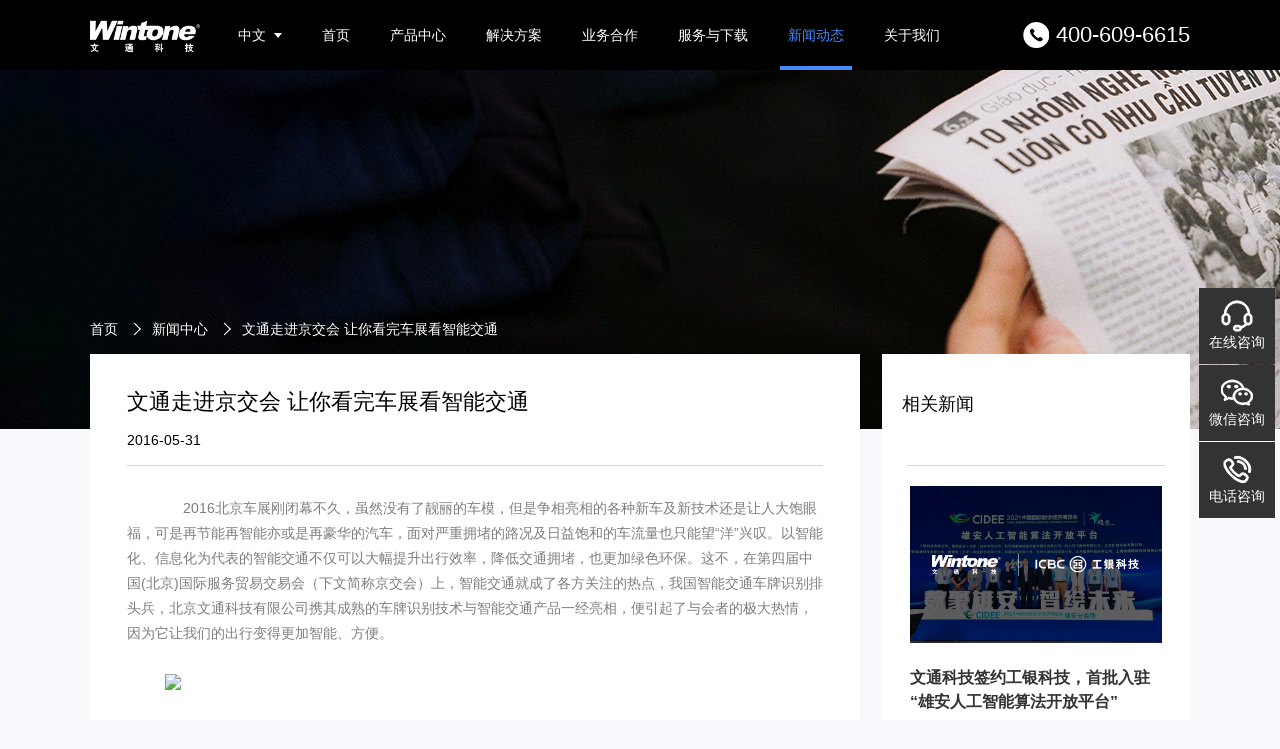

--- FILE ---
content_type: text/html;charset=UTF-8
request_url: https://wintone.com.cn/newDetail/11
body_size: 43719
content:
<!DOCTYPE html>
<html>
<head>
	<meta charset="UTF-8">
	<title></title>
	<meta name="keywords"/>
	<meta name="description"/>
	<head>
    <script   type="application/javascript" src="/upload/static/js/codeHead.js"></script>
    <!--<meta name="googlebot" th:content="${webCommon.companyNameEn}">-->
    <meta charset="UTF-8">
    <meta name="renderer" content="webkit">
    <meta http-equiv="X-UA-Compatible" content="IE=edge,chrome=1">
    <meta name="viewport" content="width=device-width">
    <link rel="shortcut icon" href="/upload/static/images/bitbug_favicon.ico" type="image/x-icon">
    <link rel="stylesheet" type="text/css" href="/style/swiper.css"/>
    <link rel="stylesheet" type="text/css" href="/style/common.css"/>
    <link rel="stylesheet" type="text/css" href="/style/style.css"/>
    <link rel="stylesheet" type="text/css" href="/style/jquery.json-viewer.css"/>
    <!--    <script  type="text/javascript"-->
    <!--             src="https://api.map.baidu.com/api?type=webgl&v=1.0&ak=sV849M59lw54NTNGoC2YxjzqWGhYRItW"></script>-->
    <script type="text/javascript">
        var code = "dfbc44b2-43d1-4fee-8cae-e3c29c43888a";
    </script>
</head>
</head>

<body class="newsDetails wintone">
	<nav class="wintoneNav">
    <!--<div itemscope itemtype="https://schema.org/WebSite">-->
    <!--<meta itemprop="url" th:content="${webCommon.websiteLink}"/>-->
    <!--<meta itemprop="name" th:content="${webCommon.companyNameEn}"/>-->
    <!--</div>-->
    <div class="common clearfix">
        <h1 class="fl"><a onclick="backIndex(&quot;zh&quot;)">
            <img style="width: 110px;" src="/upload/static/images/logo.png"/>
            
            
        </a></h1>
        <div class="fl nav_select" style="height:70px;margin-right: 20px;">

            <span id="nowLang">zh</span>
            <ul class="fl nav_submenu">
                <li><a href="?lang=zh_CN">中文</a></li>
                <li><a href="?lang=zh_TW">中文繁体</a></li>
                <li><a href="?lang=en_US">English</a></li>
                
                <li><a href="?lang=ru_RU">Pусский</a></li>
                <li><a href="?lang=in_ID">Bahasa</a></li>
                <li><a href="?lang=vi_VN">Ngôn ngữ</a></li>
                <li><a href="?lang=th_TH">ไทย</a></li>
                <li><a href="?lang=fr_FR">Français</a></li>
                <li><a href="?lang=de_DE">Deutsch</a></li>
                <li><a href="?lang=it_IT">Italiano</a></li>
                <li><a href="?lang=pt_PT">Português</a></li>
                <li><a href="?lang=es_ES">Español</a></li>
            </ul>
        </div>
        <ul class="nav_list">
            <li id="1" class="current">
                <a href="/index.html">首页</a>
            </li>
            
            
            
            
            
            
            
            <li id="2" class="nav_product">
                <a href="javascript:void(0)">产品中心</a>
                <div class="nav_submenu">
                    <dl
                    >
                        <!-- th:if="${productType.typeid} eq 4 or ${productType.typeid} eq 5"-->
                        <a onclick="productLink(&quot;zh&quot;,&quot;\/productDetail\/0\/44&quot;)">
                            <dt>护照阅读及鉴伪</dt>
                        </a>
                        <!--<dd th:class="${corporateName eq '中安未来' and productType.typeid eq 2} ? 'nav_flowLayout' : ''">-->
                        <dd>
                            <!-- th:if="${productType.typeid} eq 2"-->
                            <div>
                                <a onclick="productDetailTitleWithPid(&quot;zh&quot;,40,&quot;74a7a1e8-83c4-4538-9cd3-ed87c1f7469f&quot;)" >
                                    <h3>桌面高清紧凑型</h3>
                                </a>
                                <a onclick="productDetailWithPid(&quot;zh&quot;,38,&quot;74a7a1e8-83c4-4538-9cd3-ed87c1f7469f&quot;)">护照识读仪TH-AR660</a><a onclick="productDetailWithPid(&quot;zh&quot;,6,&quot;74a7a1e8-83c4-4538-9cd3-ed87c1f7469f&quot;)">护照识读仪QR5000</a>
                            </div>
                            <div>
                                <a onclick="productDetailTitleWithPid(&quot;zh&quot;,52,&quot;469ddee9-729f-480a-a8a9-53c4f6274cb7&quot;)" >
                                    <h3>脱机超薄型</h3>
                                </a>
                                <a onclick="productDetailWithPid(&quot;zh&quot;,58,&quot;469ddee9-729f-480a-a8a9-53c4f6274cb7&quot;)">护照阅读机TH-ER610(B)</a><a onclick="productDetailWithPid(&quot;zh&quot;,59,&quot;469ddee9-729f-480a-a8a9-53c4f6274cb7&quot;)">护照阅读机TH-ER610</a><a onclick="productDetailWithPid(&quot;zh&quot;,60,&quot;469ddee9-729f-480a-a8a9-53c4f6274cb7&quot;)">护照阅读机TH-ER260</a>
                            </div>
                            <div>
                                <a onclick="productDetailTitleWithPid(&quot;zh&quot;,41,&quot;fee76986-3266-4168-8d96-704416348b3f&quot;)" >
                                    <h3>超薄嵌入式</h3>
                                </a>
                                <a onclick="productDetailWithPid(&quot;zh&quot;,44,&quot;fee76986-3266-4168-8d96-704416348b3f&quot;)">护照阅读器机TH-SR690(B)</a>
                            </div>
                            <div>
                                <a onclick="productDetailTitleWithPid(&quot;zh&quot;,42,&quot;4a214912-49c4-4b5d-ab2f-f5e2806d0b07&quot;)" >
                                    <h3>自助设备嵌入式</h3>
                                </a>
                                <a onclick="productDetailWithPid(&quot;zh&quot;,42,&quot;4a214912-49c4-4b5d-ab2f-f5e2806d0b07&quot;)">护照阅读机KR220</a><a onclick="productDetailWithPid(&quot;zh&quot;,45,&quot;4a214912-49c4-4b5d-ab2f-f5e2806d0b07&quot;)">护照阅读机KR420</a><a onclick="productDetailWithPid(&quot;zh&quot;,46,&quot;4a214912-49c4-4b5d-ab2f-f5e2806d0b07&quot;)">护照阅读机KR530</a><a onclick="productDetailWithPid(&quot;zh&quot;,47,&quot;4a214912-49c4-4b5d-ab2f-f5e2806d0b07&quot;)">护照阅读机KR650</a><a onclick="productDetailWithPid(&quot;zh&quot;,39,&quot;4a214912-49c4-4b5d-ab2f-f5e2806d0b07&quot;)">护照阅读机KR650(B)</a>
                            </div>
                            <div>
                                <a onclick="productDetailTitleWithPid(&quot;zh&quot;,39,&quot;e5711865-1f57-47b8-a1cb-bfc327333276&quot;)" >
                                    <h3>桌面经典型</h3>
                                </a>
                                <a onclick="productDetailWithPid(&quot;zh&quot;,7,&quot;e5711865-1f57-47b8-a1cb-bfc327333276&quot;)">电子护照阅读机TH-PR630</a><a onclick="productDetailWithPid(&quot;zh&quot;,8,&quot;e5711865-1f57-47b8-a1cb-bfc327333276&quot;)">电子护照阅读机TH-PR520</a><a onclick="productDetailWithPid(&quot;zh&quot;,9,&quot;e5711865-1f57-47b8-a1cb-bfc327333276&quot;)">护照阅读机TH-PR410</a><a onclick="productDetailWithPid(&quot;zh&quot;,10,&quot;e5711865-1f57-47b8-a1cb-bfc327333276&quot;)">护照阅读机TH-PR210</a><a onclick="productDetailWithPid(&quot;zh&quot;,11,&quot;e5711865-1f57-47b8-a1cb-bfc327333276&quot;)">护照阅读机TH-PR180</a>
                            </div>
                            <div>
                                <a onclick="productDetailTitleWithPid(&quot;zh&quot;,9,&quot;4ec6b9ce-34cd-4535-a7c5-62cbff19e010&quot;)" >
                                    <h3>身份证扫描仪</h3>
                                </a>
                                <a onclick="productDetailWithPid(&quot;zh&quot;,17,&quot;4ec6b9ce-34cd-4535-a7c5-62cbff19e010&quot;)">证件采集仪B660+</a><a onclick="productDetailWithPid(&quot;zh&quot;,16,&quot;4ec6b9ce-34cd-4535-a7c5-62cbff19e010&quot;)">身份证扫描仪AVA6 Plus2</a>
                            </div>
                        </dd>
                    </dl>
                    <dl
                    >
                        <!-- th:if="${productType.typeid} eq 4 or ${productType.typeid} eq 5"-->
                        <a onclick="productLink(&quot;zh&quot;,&quot;\/productDetail\/10\/0&quot;)">
                            <dt>证件识别</dt>
                        </a>
                        <!--<dd th:class="${corporateName eq '中安未来' and productType.typeid eq 2} ? 'nav_flowLayout' : ''">-->
                        <dd>
                            <!-- th:if="${productType.typeid} eq 2"-->
                            <div>
                                <a onclick="productDetailTitleWithPid(&quot;zh&quot;,10,&quot;7a425eb7-9138-4d7d-9691-169280059a9a&quot;)" >
                                    <h3>身份证识别</h3>
                                </a>
                                
                            </div>
                            <div>
                                <a onclick="productDetailTitleWithPid(&quot;zh&quot;,12,&quot;46ccb8d3-5b59-4cc6-94a7-ed15f06ded66&quot;)" >
                                    <h3>银行卡识别</h3>
                                </a>
                                
                            </div>
                            <div>
                                <a onclick="productDetailTitleWithPid(&quot;zh&quot;,11,&quot;8f5e3a64-313c-47b2-abf8-517570bb9d1b&quot;)" >
                                    <h3>护照识别</h3>
                                </a>
                                
                            </div>
                            <div>
                                <a onclick="productDetailTitleWithPid(&quot;zh&quot;,13,&quot;7a963b87-e841-41d9-955e-9be251339e6d&quot;)" >
                                    <h3>行驶证识别</h3>
                                </a>
                                
                            </div>
                            <div>
                                <a onclick="productDetailTitleWithPid(&quot;zh&quot;,14,&quot;bbdcf9ea-a703-420b-b810-cf2b06bd606d&quot;)" >
                                    <h3>驾驶证识别</h3>
                                </a>
                                
                            </div>
                            <div>
                                <a onclick="productDetailTitleWithPid(&quot;zh&quot;,15,&quot;2c4a2c33-1c6f-4d8b-8090-e2d5b9fcb3de&quot;)" >
                                    <h3>机动车登记证识别</h3>
                                </a>
                                
                            </div>
                            <div>
                                <a onclick="productDetailTitleWithPid(&quot;zh&quot;,16,&quot;104492a3-08cf-47ab-a7a7-eb12b917b039&quot;)" >
                                    <h3>机动车合格证识别</h3>
                                </a>
                                
                            </div>
                            <div>
                                <a onclick="productDetailTitleWithPid(&quot;zh&quot;,17,&quot;4f618d04-0a00-4432-a761-19f3a90a3040&quot;)" >
                                    <h3>营业执照识别</h3>
                                </a>
                                
                            </div>
                            <div>
                                <a onclick="productDetailTitleWithPid(&quot;zh&quot;,18,&quot;feec45ae-5445-4339-a161-46f9f7e67202&quot;)" >
                                    <h3>房产证识别</h3>
                                </a>
                                
                            </div>
                            <div>
                                <a onclick="productDetailTitleWithPid(&quot;zh&quot;,51,&quot;17031826-494a-4983-9d62-0b3bea38ab28&quot;)" >
                                    <h3>证件OCR识别系统</h3>
                                </a>
                                
                            </div>
                        </dd>
                    </dl>
                    <dl
                    >
                        <!-- th:if="${productType.typeid} eq 4 or ${productType.typeid} eq 5"-->
                        <a onclick="productLink(&quot;zh&quot;,&quot;\/productDetail\/0\/27&quot;)">
                            <dt>OCR文字识别</dt>
                        </a>
                        <!--<dd th:class="${corporateName eq '中安未来' and productType.typeid eq 2} ? 'nav_flowLayout' : ''">-->
                        <dd>
                            <!-- th:if="${productType.typeid} eq 2"-->
                            <div>
                                <a onclick="productDetailTitleWithPid(&quot;zh&quot;,49,&quot;a24fe7f3-5aea-45d4-aaed-8347d854254f&quot;)" >
                                    <h3>OCR识别系统</h3>
                                </a>
                                
                            </div>
                            <div>
                                <a onclick="productDetailTitleWithPid(&quot;zh&quot;,30,&quot;8c7479b5-d3c5-436b-8307-062ac0fa57a9&quot;)" >
                                    <h3>通用文字识别</h3>
                                </a>
                                <a onclick="productDetailWithPid(&quot;zh&quot;,30,&quot;8c7479b5-d3c5-436b-8307-062ac0fa57a9&quot;)">通用文字识别（印刷）</a><a onclick="productDetailWithPid(&quot;zh&quot;,31,&quot;8c7479b5-d3c5-436b-8307-062ac0fa57a9&quot;)">通用文字识别（手写）</a>
                            </div>
                            <div>
                                <a onclick="productDetailTitleWithPid(&quot;zh&quot;,31,&quot;2f30cf71-e89c-4484-bec9-605a31805d4d&quot;)" >
                                    <h3>文档识别</h3>
                                </a>
                                <a onclick="productDetailWithPid(&quot;zh&quot;,27,&quot;2f30cf71-e89c-4484-bec9-605a31805d4d&quot;)">TH-OCR文字识别SDK</a><a onclick="productDetailWithPid(&quot;zh&quot;,28,&quot;2f30cf71-e89c-4484-bec9-605a31805d4d&quot;)">OCR文字识别系统（信创版）</a><a onclick="productDetailWithPid(&quot;zh&quot;,29,&quot;2f30cf71-e89c-4484-bec9-605a31805d4d&quot;)">TH-OCR少数民族文档识别</a>
                            </div>
                            <div>
                                <a onclick="productDetailTitleWithPid(&quot;zh&quot;,44,&quot;fc3eaa7f-71ea-4afc-b93b-2ed6e673ee2e&quot;)" >
                                    <h3>智能文档抽取系统</h3>
                                </a>
                                
                            </div>
                            <div>
                                <a onclick="productDetailTitleWithPid(&quot;zh&quot;,45,&quot;58901986-459b-4665-8585-978294809020&quot;)" >
                                    <h3>扫描无忧</h3>
                                </a>
                                
                            </div>
                            <div>
                                <a onclick="productDetailTitleWithPid(&quot;zh&quot;,36,&quot;52c0b9b4-0ae4-44c8-8aa8-5e303badc2c5&quot;)" >
                                    <h3>VIN码识别解析</h3>
                                </a>
                                
                            </div>
                        </dd>
                    </dl>
                    <dl class="disconnectBox"
                    >
                        <!-- th:if="${productType.typeid} eq 4 or ${productType.typeid} eq 5"-->
                        <a onclick="productLink(&quot;zh&quot;,&quot;\/productDetail\/0\/24&quot;)">
                            <dt>车牌识别</dt>
                        </a>
                        <!--<dd th:class="${corporateName eq '中安未来' and productType.typeid eq 2} ? 'nav_flowLayout' : ''">-->
                        <dd>
                            <!-- th:if="${productType.typeid} eq 2"-->
                            <div>
                                <a onclick="productDetailTitleWithPid(&quot;zh&quot;,27,&quot;717d4508-b457-4e59-90e3-574257716116&quot;)" >
                                    <h3>车牌识别软件授权</h3>
                                </a>
                                <a onclick="productDetailWithPid(&quot;zh&quot;,20,&quot;717d4508-b457-4e59-90e3-574257716116&quot;)">PC版车牌识别SDK</a><a onclick="productDetailWithPid(&quot;zh&quot;,21,&quot;717d4508-b457-4e59-90e3-574257716116&quot;)">移动端车牌识别</a><a onclick="productDetailWithPid(&quot;zh&quot;,22,&quot;717d4508-b457-4e59-90e3-574257716116&quot;)">私有云车牌识别</a><a onclick="productDetailWithPid(&quot;zh&quot;,23,&quot;717d4508-b457-4e59-90e3-574257716116&quot;)">DSP嵌入式授权</a>
                            </div>
                            <div>
                                <a onclick="productDetailTitleWithPid(&quot;zh&quot;,28,&quot;6cecb125-70c7-421f-bcac-770556103e6a&quot;)" >
                                    <h3>车牌识别摄像机</h3>
                                </a>
                                <a onclick="productDetailWithPid(&quot;zh&quot;,24,&quot;6cecb125-70c7-421f-bcac-770556103e6a&quot;)">车卫通车牌识别相机</a><a onclick="productDetailWithPid(&quot;zh&quot;,25,&quot;6cecb125-70c7-421f-bcac-770556103e6a&quot;)">快号通车牌识别相机</a><a onclick="productDetailWithPid(&quot;zh&quot;,26,&quot;6cecb125-70c7-421f-bcac-770556103e6a&quot;)">慧号通车牌识别一体机</a><a onclick="productDetailWithPid(&quot;zh&quot;,43,&quot;6cecb125-70c7-421f-bcac-770556103e6a&quot;)">泰国车牌识别相机</a>
                            </div>
                        </dd>
                    </dl>
                    <dl class="disconnectBox"
                    >
                        <!-- th:if="${productType.typeid} eq 4 or ${productType.typeid} eq 5"-->
                        <a onclick="productLink(&quot;zh&quot;,&quot;\/productDetail\/23\/0&quot;)">
                            <dt> 票据识别及其它</dt>
                        </a>
                        <!--<dd th:class="${corporateName eq '中安未来' and productType.typeid eq 2} ? 'nav_flowLayout' : ''">-->
                        <dd>
                            <!-- th:if="${productType.typeid} eq 2"-->
                            <div>
                                <a onclick="productDetailTitleWithPid(&quot;zh&quot;,23,&quot;73b96200-c123-4c27-8579-ff4142a83cb1&quot;)" >
                                    <h3>发票识别</h3>
                                </a>
                                
                            </div>
                            <div>
                                <a onclick="productDetailTitleWithPid(&quot;zh&quot;,24,&quot;e4e3ce23-2836-4446-9727-e868ba258222&quot;)" >
                                    <h3>表格识别</h3>
                                </a>
                                
                            </div>
                            <div>
                                <a onclick="productDetailTitleWithPid(&quot;zh&quot;,25,&quot;a2ff7b4f-6d90-4867-9cc7-f5ea42a07473&quot;)" >
                                    <h3>银行回单识别</h3>
                                </a>
                                
                            </div>
                            <div>
                                <a onclick="productDetailTitleWithPid(&quot;zh&quot;,26,&quot;07b4a679-2b09-4d40-b686-bc1a56763e8c&quot;)" >
                                    <h3> 财报识别</h3>
                                </a>
                                
                            </div>
                            <div>
                                <a onclick="productDetailTitleWithPid(&quot;zh&quot;,38,&quot;1ead81f5-8f9b-4f33-90a4-80ae5372bb6d&quot;)" >
                                    <h3>表格OCR AI训练平台</h3>
                                </a>
                                
                            </div>
                            <div>
                                <a onclick="productDetailTitleWithPid(&quot;zh&quot;,43,&quot;f4b1f7ca-f189-4105-be54-620d325e8263&quot;)" >
                                    <h3>进出口报关单识别</h3>
                                </a>
                                
                            </div>
                            <div>
                                <a onclick="productDetailTitleWithPid(&quot;zh&quot;,32,&quot;da1120e6-2e8c-49a1-86d0-1d9be4f580a5&quot;)" >
                                    <h3>文证通证件管理系统</h3>
                                </a>
                                
                            </div>
                            <div>
                                <a onclick="productDetailTitleWithPid(&quot;zh&quot;,48,&quot;4fb175d0-a231-4072-a251-ba3eb71ddc41&quot;)" >
                                    <h3>NFC护照识读鉴伪</h3>
                                </a>
                                
                            </div>
                            <div>
                                <a onclick="productDetailTitleWithPid(&quot;zh&quot;,37,&quot;e280029d-c193-4e18-bce5-4f6ccd4e0400&quot;)" >
                                    <h3>护照真伪鉴别系统</h3>
                                </a>
                                <a onclick="productDetailWithPid(&quot;zh&quot;,40,&quot;e280029d-c193-4e18-bce5-4f6ccd4e0400&quot;)">专业版</a><a onclick="productDetailWithPid(&quot;zh&quot;,41,&quot;e280029d-c193-4e18-bce5-4f6ccd4e0400&quot;)">基础版</a>
                            </div>
                        </dd>
                    </dl>
                </div>
            </li>
            
            
            
            
            
            
            
            
            
            
            
            
            
            
            <li id="3" class="nav_case">
                <a href="/case/0">解决方案</a>
                <div class="common nav_submenu">
                    <dl>
                        <a onclick="backCase(&quot;zh&quot;,1)">
                            <dt>政务</dt>
                        </a>
                        <dd>
                            <a onclick="caseDetail(&quot;zh&quot;,4)">文通科技文档识别应用于档案管理局</a><a onclick="caseDetail(&quot;zh&quot;,3)">文通科技护照阅读器助力出入境边防检查</a><a onclick="caseDetail(&quot;zh&quot;,2)">护照阅读器应用于海关旅客通关系统，提升“智能化”管理水平。</a>
                        </dd>
                    </dl>
                    <dl>
                        <a onclick="backCase(&quot;zh&quot;,2)">
                            <dt>金融</dt>
                        </a>
                        <dd>
                            <a onclick="caseDetail(&quot;zh&quot;,32)">文通科技NFC护照识读助力银行升级境外客群服务</a><a onclick="caseDetail(&quot;zh&quot;,11)">OCR识别助力车险行业高效提升理赔效率</a><a onclick="caseDetail(&quot;zh&quot;,10)">OCR识别助力保险行业优化工作流程</a>
                        </dd>
                    </dl>
                    <dl>
                        <a onclick="backCase(&quot;zh&quot;,3)">
                            <dt>电信</dt>
                        </a>
                        <dd>
                            <a onclick="caseDetail(&quot;zh&quot;,7)">OCR识别在客户免填单登记管理系统中的成功应用</a><a onclick="caseDetail(&quot;zh&quot;,6)">文档识别助力电信行业业务档案管理系统</a><a onclick="caseDetail(&quot;zh&quot;,5)">证件识别推动电信行业高效完成实名认证</a>
                        </dd>
                    </dl>
                    <dl>
                        <a onclick="backCase(&quot;zh&quot;,4)">
                            <dt>交通</dt>
                        </a>
                        <dd>
                            <a onclick="caseDetail(&quot;zh&quot;,31)">智能移动交通执法方案</a><a onclick="caseDetail(&quot;zh&quot;,27)">汽车整车物流解决方案</a><a onclick="caseDetail(&quot;zh&quot;,26)">文字识别助力物流业高效进入复工潮</a>
                        </dd>
                    </dl>
                    <dl>
                        <a onclick="backCase(&quot;zh&quot;,5)">
                            <dt>出行</dt>
                        </a>
                        <dd>
                            <a onclick="caseDetail(&quot;zh&quot;,21)">旅游出行，护照阅读器优化检票流程</a><a onclick="caseDetail(&quot;zh&quot;,20)">护照阅读器助力酒店智慧转型</a><a onclick="caseDetail(&quot;zh&quot;,19)">护照阅读器，提升实名制进站效率</a>
                        </dd>
                    </dl>
                    <dl>
                        <a onclick="backCase(&quot;zh&quot;,6)">
                            <dt>企业</dt>
                        </a>
                        <dd>
                            <a onclick="caseDetail(&quot;zh&quot;,16)">OCR识别服务赋能企业推进经销商体系数字化转型</a><a onclick="caseDetail(&quot;zh&quot;,15)">文通银行回单识别应用于企业财务入账</a><a onclick="caseDetail(&quot;zh&quot;,14)">文通票据识别、文档识别赋能企业财务智能数字化升级！</a>
                        </dd>
                    </dl>
                </div>
            </li>
            
            
            
            
            
            
            
            <li id="4">
                <a href="/cooperation.html">业务合作</a>
            </li>
            <li id="5">
                <a href="/download.html">服务与下载</a>
            </li>
            <li id="6">
                <a href="/news.html">新闻动态</a>
            </li>
            <li id="7">
                <a href="/aboutUs.html">关于我们</a>
            </li>
        </ul>
        <div class="fr">
            <a class="nav_phone" href="tel:400-609-6615">400-609-6615</a>
            
        </div>
    </div>

    
</nav>
	
	<div class="bannerBox">
		<ul class="clearfix banner_list">
			<li class="curev_banner">
				<div class="BannerTxt" >
					<!-- <h2 th:text="${scrollImage.title}">票总管发票管理专家1</h2>
					<p th:text="${scrollImage.text}">规避发票风险、控制报销费用</p> -->
				</div>
				<img src="/upload/static/images/news01.jpg" />
			</li> 
		</ul>
		<!-- <div class="anchors">
	        <a class='anchor'></a>
	        <a class=''></a>
		</div> -->
	</div>

	<div class="clearfix common newsDetailsMain">
		<div class="crumbs">
			<a onclick="backIndex(&quot;zh&quot;)">首页</a>
			<a onclick="backNews(&quot;zh&quot;)">新闻中心</a>
			<a href="javascript:void(0)">文通走进京交会 让你看完车展看智能交通</a>
		</div>
		 <article class="fl">
			<header>
				<h4>文通走进京交会 让你看完车展看智能交通</h4>
				<span>2016-05-31</span>
			</header>
			<section><div style="text-align: center;"><p class="MsoNormal" align="center" style="text-align: left; "><span style="font-size: 14px;">&nbsp; &nbsp; &nbsp; &nbsp;2016北京车展刚闭幕不久，虽然没有了靓丽的车模，但是争相亮相的各种新车及新技术还是让人大饱眼福，可是再节能再智能亦或是再豪华的汽车，面对严重拥堵的路况及日益饱和的车流量也只能望“洋”兴叹。以智能化、信息化为代表的智能交通不仅可以大幅提升出行效率，降低交通拥堵，也更加绿色环保。这不，在第四届中国(北京)国际服务贸易交易会（下文简称京交会）上，智能交通就成了各方关注的热点，我国智能交通车牌识别排头兵，北京文通科技有限公司携其成熟的车牌识别技术与智能交通产品一经亮相，便引起了与会者的极大热情，因为它让我们的出行变得更加智能、方便。</span></p><p class="MsoNormal" align="center" style="text-align: left; "><img src="https://www.wintone.com.cn/userfiles/images/news/2016%E4%BA%AC%E4%BA%A4%E4%BC%9A.jpg" style="width: 100%;"><br></p><p class="MsoNormal" align="center" style="text-align: left; "><span style="font-size: 14px;">&nbsp; &nbsp; &nbsp; &nbsp;据了解，本次展会上，文通科技展出的车牌识别系统及相关产品特点鲜明、优势明显，受到了买家团、集成商们的一致称赞。在文通科技展台，一位观众正在试用文通新版移动端车牌识别App“快号通”，这是文通在业界最先发布的基于视频预览识别技术的APP，使用起来极其方便，“就像扫二维码一样，扫一下就识别出了车牌，真是太快了”，观众如此评价说。这款APP打破了传统拍照识别方式，终结了照片模糊无法进行识别的落后时代。全自动识别方便、快速、准确，大大提升了用户体验，简化了大量人工操作过程的同时还大幅提升了车牌识别效率，适用于汽车维修、保养、美容等汽车后市场，也非常适合移动警务通及智慧停车行业。</span></p><p class="MsoNormal" align="center" style="text-align: left; "><span style="font-size: 14px;">&nbsp; &nbsp; &nbsp; &nbsp;作为智能交通的基础性工作，车牌识别可为停车场管理及智能交通管理提供大数据基础，这就对车牌识别的速度及质量要求越来越高。文通车牌识别系统采用“一步式”影像数据采集技术，可跨平台应用并实现一站式工作，兼容性强，可在PC、DSP、安卓、iOS等多种平台上稳定流畅使用。不仅可以识别各种牌照，还可以识别车身颜色和车标类型，识别率高，识别速度快，让车辆的信息化监管成为现实，非常适合在停车场出入口、电子警察、治安卡口、高速收费站等场所使用。</span><br></p><p class="MsoNormal" align="center" style="text-align: left; "><img src="https://www.wintone.com.cn/userfiles/images/news/2016%E4%BA%AC%E4%BA%A4%E4%BC%9A1.JPG" style="width: 100%;"><br></p><p class="MsoNormal" align="center" style="text-align: left; "><span style="font-size: 14px;">&nbsp; &nbsp; &nbsp; &nbsp;文通另一款神器产品——车牌识别一体机也受到不少观众围观，这款基于OCR核心技术的车牌自动识别产品，采用处于国际先进水平的“嵌入式”车牌识别算法核心技术，可靠性和稳定性比传统的PC软件车牌识别更高，可以让普通停车场秒变智慧停车场。高性能、低功耗、稳定性强是它的优势，车牌识别率高于其他厂商，全行业排名榜首。同时支持抓拍识别与视频识别，可以秒杀市面所有车牌，在强大功能算法支持下，即便是强光照射、逆光及反光情况下也可以做到急速识别。有了这款神器，出入停车场根本不用停车啦！</span></p><p class="MsoNormal" align="center" style="text-align: left; "><img src="https://www.wintone.com.cn/userfiles/images/news/2016%E4%BA%AC%E4%BA%A4%E4%BC%9A2.JPG" style="width: 100%;"><br></p><p class="MsoNormal" align="center" style="text-align: left; "><span style="font-size: 14px;">&nbsp; &nbsp; &nbsp; &nbsp;智能化浪潮正在深刻改变传统行业，随着物联网及大数据相关产业的快速发展，“互联网+”及“中国制造2025”的规划与实施，正在共同引领我们迈向智能的未来。京交会不仅展示了国内众多拥有核心技术的高科技产品与高新技术，更是给海内外客商带来了更多投资发展与合作机会，文通科技作为信息化行业与智能交通领域的排头兵企业，正在以OCR识别的核心技术及创新开放合作的姿态助力智慧交通并链接全世界。</span></p><p class="MsoNormal" align="center" style="text-align: left; "><br></p></div></section>
			<footer>
				<a id="pre" onclick="newsDetail(&quot;zh&quot;,10)"><span>上一篇：</span><span>文通受邀完成台北电脑展四连击</span></a>
				<a id="netx" onclick="newsDetail(&quot;zh&quot;,13)"><span>下一篇：</span><span>文通2016数据录入工厂发布 OCR文字识别软件加速信息化</span></a>
			</footer>
		</article>
		<aside class="fr">
			<header>
				<h4>相关新闻</h4>
			</header>
			<a onclick="newsDetail(&quot;zh&quot;,2)">
				<img src="/upload/20220919/KptnUGqgtvj55FGWVcT.png" alt="" />
				<div>
					<h5>文通科技签约工银科技，首批入驻“雄安人工智能算法开放平台”</h5>
					<p>受雄安新区委托，工银科技承担算法开放平台建设与业务运营创新试点示范工作，与首批入驻雄安人工智能算法开放平台的文通科技、眼神科技、海康威视、科大讯飞等多家国内知名AI科技企业现场签约。</p>
					<span>&rarr;</span>
				</div>
			</a><a onclick="newsDetail(&quot;zh&quot;,4)">
				<img src="/upload/20220919/KptnUERagV5Ew8MRPfV.png" alt="" />
				<div>
					<h5>智能车牌识别再上热搜，返工在即，疫情防控这样检测登记更高效！</h5>
					<p>智能车牌识别再上热搜，返工在即，疫情防控这样检测登记更高效！</p>
					<span>&rarr;</span>
				</div>
			</a><a onclick="newsDetail(&quot;zh&quot;,6)">
				<img src="/upload/20230515/KtZGrwJmsywtreRBMVR.jpg" alt="" />
				<div>
					<h5>文通科技讲述车牌识别助力“智慧停车”</h5>
					<p>在物业管理工作中，车牌管理占据着至关重要的位置。商场需要高效便利的停车场吸引客户，塑造市场形象，社区需要安全稳定停车系统管理进出车辆，实现智能停车。然而，目前国内停车场的车辆管理工作却依然不尽人意。</p>
					<span>&rarr;</span>
				</div>
			</a><a onclick="newsDetail(&quot;zh&quot;,10)">
				<img src="/upload/20220920/KptnfBfwfNcywVtmMwM.jpg" alt="" />
				<div>
					<h5>文通受邀完成台北电脑展四连击</h5>
					<p>一年一度的台北电脑展盛大开幕，一大波炫酷高新科技产品备受期待。作为亚洲第一大、全球第二大的资通讯（ICT）专业展会，2016台北国际电脑展的参展阵容星光闪耀。北京文通科技有限公司作为国内外最具代表意义的OCR技术生产商携电子护照阅读器(Passport Reader)、TH-OCR识别等最新拳头产品再次出击台北国际电脑展，成为展会上的一颗耀眼明星。虽然这是文通连续第四次受邀参加台北电脑展，但展出的最新产品却给我们带来很多不一样的地方，也代表了亚洲OCR识别技术水平的当前水准。</p>
					<span>&rarr;</span>
				</div>
			</a>
		</aside>
	</div>
	
	<footer>
	<div class="common">
		<div class="clearfix footer_main">
			<div class="footer_info">
				<img src="/upload/static/images/logo.png"/>
				
				
				<p class="footer_tel">
					<span>合作热线</span>
					<a href="tel:133-7162-1526">133-7162-1526</a>
				</p>
				<p class="footer_name">
					<strong>北京文通科技有限公司</strong>
					<span>Beijing Wintone Science And Technology Co., Ltd.  </span>
				</p>
				<p><span>地址</span><span>：北京市朝阳区来广营西路8号国创产业园6号楼B门5层501</span></p>
				<p><span>邮箱：</span><a href="mailto:support@wintone.com.cn">support@wintone.com.cn</a></p>
			</div>
			
			<div class="footer_list">
				<dl>
					<dt>产品中心</dt>
					<dd>
						<a  onclick="productLink(&quot;zh&quot;,&quot;\/productDetail\/0\/44&quot;)">护照阅读及鉴伪</a>
					</dd>
					<dd>
						<a  onclick="productLink(&quot;zh&quot;,&quot;\/productDetail\/10\/0&quot;)">证件识别</a>
					</dd>
					<dd>
						<a  onclick="productLink(&quot;zh&quot;,&quot;\/productDetail\/0\/27&quot;)">OCR文字识别</a>
					</dd>
					<dd>
						<a  onclick="productLink(&quot;zh&quot;,&quot;\/productDetail\/0\/24&quot;)">车牌识别</a>
					</dd>
					<dd>
						<a  onclick="productLink(&quot;zh&quot;,&quot;\/productDetail\/23\/0&quot;)"> 票据识别及其它</a>
					</dd>
				</dl>
				<dl>
					<dt>解决方案</dt>
					
					<dd>
						<a onclick="caseDetail(&quot;zh&quot;,1)">政务</a>
					</dd>
					
					<dd>
						<a onclick="caseDetail(&quot;zh&quot;,2)">金融</a>
					</dd>
					
					<dd>
						<a onclick="caseDetail(&quot;zh&quot;,3)">电信</a>
					</dd>
					
					<dd>
						<a onclick="caseDetail(&quot;zh&quot;,4)">交通</a>
					</dd>
					
					<dd>
						<a onclick="caseDetail(&quot;zh&quot;,5)">出行</a>
					</dd>
					
					<dd>
						<a onclick="caseDetail(&quot;zh&quot;,6)">企业</a>
					</dd>
				</dl>
				<dl>
					<dt>下载与服务</dt>
					<dd><a onclick="toDownloadPage(&quot;zh&quot;,&#39;to1&#39;)">产品驱动</a></dd>
					<dd><a onclick="toDownloadPage(&quot;zh&quot;,&#39;to2&#39;)">规格书及彩页</a></dd>
					<dd><a onclick="toDownloadPage(&quot;zh&quot;,&#39;to3&#39;)">APP/小程序</a></dd>
					<!--<dd><a th:href="${lang} eq 'en' ? '/download.html?lang=en_US#to4' : '/download.html#to4'" th:text="#{webMould.download.type.serviceAndSupport}">服务与支持</a></dd>-->
				</dl>
				<dl>
					<dt>新闻动态</dt>
					<dd>
						<a title="文通科技：安卓系统闸机提速的革新方案——ER脱机超薄护照阅读机" onclick="newsDetail(&quot;zh&quot;,177)">文通科技：安卓系统闸机提速的革新方案——ER脱机超薄护照阅读机</a>
					</dd>
					<dd>
						<a title="文通科技：以OCR重塑公文数字化，红头文件识别准确率突破92.6%" onclick="newsDetail(&quot;zh&quot;,175)">文通科技：以OCR重塑公文数字化，红头文件识别准确率突破92.6%</a>
					</dd>
					<dd>
						<a title="文通ER护照阅读器：内置AI算力，脱机秒级核验，开启智慧通行新纪元" onclick="newsDetail(&quot;zh&quot;,174)">文通ER护照阅读器：内置AI算力，脱机秒级核验，开启智慧通行新纪元</a>
					</dd>
					<dd>
						<a title="文通OCR：赋能档案与合同管理，开启智能数字化新篇章" onclick="newsDetail(&quot;zh&quot;,173)">文通OCR：赋能档案与合同管理，开启智能数字化新篇章</a>
					</dd>
					<dd>
						<a title="海南自贸港正式封关运作，文通科技以智能身份核验方案助力跨境人员高效管理" onclick="newsDetail(&quot;zh&quot;,172)">海南自贸港正式封关运作，文通科技以智能身份核验方案助力跨境人员高效管理</a>
					</dd>
					<dd>
						<a title="文通科技OCR银行流水识别解决方案，引领金融文档智能处理新纪元" onclick="newsDetail(&quot;zh&quot;,171)">文通科技OCR银行流水识别解决方案，引领金融文档智能处理新纪元</a>
					</dd>
					<dd>
						<a title="文通科技证照智能分类OCR：驱动海量证件信息“秒级”归档与识别" onclick="newsDetail(&quot;zh&quot;,170)">文通科技证照智能分类OCR：驱动海量证件信息“秒级”归档与识别</a>
					</dd>
					<dd>
						<a title="文通科技 VIN 码识别 / 车架号识别：解锁智能识别新高度，赋能全场景高效应用" onclick="newsDetail(&quot;zh&quot;,169)">文通科技 VIN 码识别 / 车架号识别：解锁智能识别新高度，赋能全场景高效应用</a>
					</dd>
				</dl>
			</div>
			<div class="footer_qr">
				<dl class="">
					<dt>关于我们</dt>

					<dd>
						<a href="#2" target="_self">
							<img onmousemove="input(&quot;\/upload\/20240409\/LBpDdfLX43xmwzSgbtK.png&quot;,this)" onmouseout="output(&quot;\/upload\/20240409\/LBpDdfLX42BQTYFVoAF.png&quot;,this)" src="/upload/20240409/LBpDdfLX42BQTYFVoAF.png" />
							<div class="showImg">
								<img src="/upload/20250205/LCKDunuuouFohH2m1FM.png" />
							</div>
						</a>
					</dd>

					<dd>
						<a href="https://mall.jd.com/index-120083.html" target="_blank">
							<img onmousemove="input(&quot;\/upload\/20240409\/LBpDdfLX3PEUMPsDrJs.png&quot;,this)" onmouseout="output(&quot;\/upload\/20240409\/LBpDdfLX3MLwj2YXNLo.png&quot;,this)" src="/upload/20240409/LBpDdfLX3MLwj2YXNLo.png" />
							<div class="showImg">
								<img src="/upload/20240409/LBpDdrumRJcFTmbM1Dy.jpg" />
							</div>
						</a>
					</dd>

					<dd>
						<a href="https://wentongkeji.tmall.com/shop/view_shop.htm" target="_blank">
							<img onmousemove="input(&quot;\/upload\/20240409\/LBpDdfLbTwDaWMaWdQK.png&quot;,this)" onmouseout="output(&quot;\/upload\/20240409\/LBpDdfLXBtLRRJ24Pz7.png&quot;,this)" src="/upload/20240409/LBpDdfLXBtLRRJ24Pz7.png" />
							<div class="showImg">
								<img src="/upload/20240409/LBpDe7MGNe7zhTWuewH.jpg" />
							</div>
						</a>
					</dd>

					<dd>
						<a href="https://www.facebook.com/profile.php?id=100090959592610" target="_blank">
							<img onmousemove="input(&quot;\/upload\/20240409\/LBpDdfHtEFfJS7CasSf.png&quot;,this)" onmouseout="output(&quot;\/upload\/20240409\/LBpDdfHtE6A3DzqYmxK.png&quot;,this)" src="/upload/20240409/LBpDdfHtE6A3DzqYmxK.png" />
							<div>
								<img src="" />
							</div>
						</a>
					</dd>

				</dl>
			</div>
		</div>
		<div class="footer_end">
			<hr />
			<span>版权所有 © 北京文通科技有限公司</span>
			<a href="https://beian.miit.gov.cn" id="balj" target="_blank" style="color: #818999">
				<span>京ICP备05014581号</span>
			</a>
		</div>
	</div>
	</footer>
	<div class="suspension">
    <ul>
        <!--<li></li>-->
        <li onclick="showMessage(&quot;zh&quot;)">
            <span>在线咨询</span>
        </li>
        <!--<li onclick="showMessageEn()"></li>-->
        
        <li onclick="whatApp(&quot;zh&quot;,&quot;\u6587\u901A\u79D1\u6280&quot;)">
            <span>微信咨询</span>
            <div class="suspension_WeChat">
                <img src="/upload/20250205/LCKDunutLEAkcd7SzEs.png" alt="微信二维码"/>
                <div class="tanchu2">微信扫一扫</div>
            </div>
        </li>
        <li>
            <span>电话咨询</span>
            <a href="tel:133-7162-1526" class="suspension_phone" id="phone">133-7162-1526</a>
        </li>

        


        <li id="ScrollTop"></li>
    </ul>
</div>
	
<body>
	<script type="text/javascript" src="/js/jquery-3.4.1.min.js"></script>
	<script type="text/javascript" src="/js/languageSwitcher.js"></script>
	<script type="text/javascript" src="/js/swiper.js"></script>
	<script type="text/javascript" src="/js/interaction.js"></script>
	<script type="text/javascript" src="/js/coco-message.js"></script>
	<script type="text/javascript" src="/js/messageInfo.js"></script>
</body>
<script type="text/javascript">
	var langNow = "zh";//getLang()
	// 设置语言
	$(function () {
		setLanguageText(langNow);
	});

	$(function () {
		setNav(6);
	})

</script>
<script  type="application/javascript" src="/upload/static/js/codeFooter.js"></script>
</body>
</html>


--- FILE ---
content_type: text/css
request_url: https://wintone.com.cn/style/common.css
body_size: 42583
content:
*{
	margin:0;padding:0;
	-webkit-box-sizing: border-box;
	-moz-box-sizing: border-box;
	box-sizing: border-box;
}
body { font-family: -apple-system, BlinkMacSystemFont, 'Microsoft YaHei', sans-serif; font-size: 14px;color: #333; }
ul,ol{list-style-type:none;}
img,hr{border: none;}
h1,h2,h3,h4,h5,h6{font-weight:400;}
table{border-collapse: collapse;border-spacing: 0;}
a{text-decoration:none;cursor: pointer;-webkit-tap-highlight-color: transparent;color: #333;}
input[type="button"], input[type="submit"], input[type="file"], button {
	cursor: pointer; -webkit-appearance: none;outline:none
}
input:focus, textarea:focus {outline: none;	}
/*去除IE10+浏览器文本框后面的小叉叉*/
input::-ms-clear { display: none;}
textarea{resize: none;}
.fl{float: left;}
.fr{float: right;}
.clearfix:after{content:"."; display:block; height:0; clear:both;  visibility:hidden;}
.clearfix{zoom:1; /*针对IE*/  }

/*通用*/
.common{width: 1204px;margin: auto;}
.hintHot，.hintHot{display: block; position: relative;}
.hintHot:after,.hintNew:after{line-height: 22px;position: absolute; top: 0;color: #fff;padding: 0px 5px 1px; border-radius: 4px; right: -15px; font-size: 14px; transform: scale(0.8);}
.hintHot:before,.hintNew:before{
	content: "";position: absolute; border: 5px solid transparent;
}
.hintHot:after{content: "HOT"; background: #fb861a;}
.hintHot:before{
	right: 19px;top: 7px;border-right: 8px solid #fb861a;
	/*border: 4px solid orange;border-right: 4px solid transparent;border-bottom: 4px solid transparent;transform: rotate(-45deg);*/
}
.hintNew:after{content: "NEW"; background: #f74512;}
.hintNew:before{right: 22px;top: 7px;border-right: 8px solid #f74512;}

/*head 头部导航*/
nav{height: 70px;line-height: 70px;background: #000;position: fixed;top: 0;z-index: 15;width: 100%;}
nav h1 a{display: inline-block;}
/*nav h1 img{vertical-align: middle;width: 110px;}*/
nav h1 img{vertical-align: middle;}
.nav_list li{float: left; color: #fff;margin:0 12px;position: relative;}
.nav_list li>a{color: #fff;padding: 0 8px;display: inline-block;font-size: 14px;}
.nav_list .current>a{color: #d64531;}
.nav_list .current:after{content:" "; width:100%; height:4px; background:#d64531;position:absolute; left: 0; bottom:0px;}
.navBtn{background: #d64532;color: #fff;padding: 10px 18px;border-radius: 3px;}
/*导航下拉 - 子菜单*/
.nav_submenu {
	padding: 20px 30px; line-height: normal;border-radius: 8px; background: rgba(255,255,255,.94); visibility: hidden; opacity: 0;
	position: fixed; top: 90px; z-index: 15; filter: alpha(opacity=0);
	/*left: 320px;transform: translateX(-50%);width: 1200px; padding: 32px 0;*/
	-webkit-box-shadow: 0px 0px 18px 3px rgba(40, 82, 174, 0.5);
	-moz-box-shadow: 0px 0px 18px 3px rgba(40, 82, 174, 0.5);
	box-shadow: 0px 0px 18px 3px rgba(40, 82, 174, 0.5);
	display: flex; justify-content: space-between;flex-wrap: wrap;
}
.nav_submenu:before{content:" "; border: 9px solid transparent;border-bottom: 11px solid #fff;position: absolute; top: -19px;}
.nav_product .nav_submenu{height: calc(100vh - 85px);max-height: 500px;}
.nav_product .nav_submenu,.nav_case .nav_submenu{overflow: auto;width: 98vw;max-width: 1360px;left: 50%;transform: translateX(-50%);}
/*.nav_product .nav_submenu:before{left: 324px;}*/
.nav_select:hover .nav_submenu,.nav_list li:hover .nav_submenu {
	/*top: 100%; visibility: visible; opacity: 1; filter: alpha(opacity=100);*/
	top: 70px; visibility: visible; opacity: 1; filter: alpha(opacity=100);
	-webkit-transition: all 0.3s ease;
	-moz-transition: all 0.3s ease;
	-ms-transition: all 0.3s ease;
	-o-transition: all 0.3s ease;
	transition: all 0.3s ease;
}
.nav_submenu dl{display: inline-block;width: 18%;}
.nav_submenu .nav_submenu dl{width: 16%;}
.nav_submenu dl.twoColB,.zhHtml .nav_submenu dl:first-child{width: 26%;}
.nav_submenu dl.twoColL,.zhHtml .nav_submenu dl:nth-of-type(2){width: 19%;}
.nav_submenu dl.oneColL,.zhHtml .nav_submenu dl:nth-of-type(3){width: 13%;}
/* .nav_submenu dl{-moz-page-break-inside: avoid;-webkit-column-break-inside: avoid;break-inside: avoid;}
.nav_submenu::after {  content: " "; width: 1px; height: 100%;  display: inline-block;  position: absolute; top: 0px;   left: 47%;} */
.nav_submenu dt{font-size: 14px;color: #d64531;margin-bottom: 12px;	padding-bottom: 12px;border-bottom: 1px solid #999;font-weight: bold;}
.nav_submenu dd{position: relative;}
.nav_submenu dd div{margin-bottom: 16px;}

.nav_flowLayout{-moz-column-count:2; -webkit-column-count:2;  column-count:2;width: 100%;}
.nav_flowLayout div{-moz-page-break-inside: avoid;-webkit-column-break-inside: avoid;break-inside: avoid;}
.nav_flowLayout:after{content:" "; width: 1px; height: 100%; display: inline-block;border-left: 1px dashed rgba(0,0,0,.2); position: absolute;top: 0px;left: 47%;}
.nav_case dl{margin-bottom: 40px;width: 22%;padding: 0 10px;margin-bottom: 40px;flex: 0 0 calc((100% - 0px) / 4);/* width: calc(25% - 10px); margin-right: 10px; */}
.nav_case dd a{line-height: 26px;}
.nav_case .nav_submenu{margin-bottom: 0;justify-content: flex-start;align-content: flex-start;height: auto;}
.nav_submenu dd h3{font-size: 15px;color: #333;position: relative;margin-bottom: 8px; word-break: break-word;}
/*.nav_submenu dd h3:after{
	content:" "; width: 10px; height: 10px; display: inline-block;
	border: 2px solid #243167; border-top: transparent; border-left: transparent;
	transform: rotate(45deg); position: absolute;top: 2px;margin-left: 10px;
}*/
.nav_submenu dd a{font-size: 12px;color: #666;line-height: 22px; display: block;position: relative;}
/*dd a:after{
	content:" "; width: 6px; height: 6px; display: inline-block;
	border: 1px solid #636e99; border-top: transparent; border-left: transparent;
	transform: rotate(-45deg); position: absolute;top: 6px;margin-left: 4px;
}*/
.navHot:after,.navNew:after{content:" "; width: 35px; height: 14px;	position: absolute;bottom: 2px;margin-left: 6px;}
.navHot:after{background: url(/upload/static/images/sprite.png) no-repeat 0 0;}
.navNew:after{background: url(/upload/static/images/sprite.png) no-repeat 0 -15px;}
.navNew{background: url(images/sprite.png) no-repeat 0 -15px; width: 35px; height: 14px;position: absolute; right: -20px; top: 2px;}

/*导航下拉 - 语言切换*/
.nav_select{position: relative;margin-left: 22px;margin-right: 25px;}
.nav_select a{color: #636e99;display: block;}
.nav_select span{ color: #fff;margin: 0 16px;display: inline-block; cursor: pointer;/*margin: 0 24px;margin: 0 24px;*/}
.nav_select span:after{	content:" "; border: 4px solid transparent;border-top: 5px solid #fff;	position: absolute; top: 33px;right: 0px;}
.nav_select .nav_submenu{width: 110px;padding: 5px 20px;/*width: 150px;padding: 15px 20px;*/}
/*.nav_select .nav_submenu{width: 135px;padding: 5px 20px;!*width: 150px;padding: 15px 20px;*!}*/
.nav_select .nav_submenu:before{left: 25px;/*left: 33px;*/}
.nav_select li{line-height: 25px;width: 100%;}
.nav_phone{	color: #fff;font-size: 22px;display: block;	background: url(/upload/static/images/navTel.png) no-repeat left center; padding-left:33px;}
.nav_disconnect{max-width: 200px;}
/*.nav_English dd h3{padding-right: 20px;}
.nav_English dd h3::after{right:0;}*/

/* 英文版右上角按钮 - 弹框 */
.contactUs{background:rgba(0,0,0,.3);position: fixed;top: 0;left: 0;z-index: 10;width: 100%;height: 100%;min-width: 900px; display: none;}
.contactUs article{
	background:#fff; width: 822px;height: 490px;border-radius: 15px;position: absolute;top: 50%;left: 50%;
	margin-left: -411px;margin-top: -245px;padding: 50px;overflow: hidden;line-height: initial;
}
.contactUs h3{font-size: 40px;color: #333;line-height: 38px;}
.contactUs h3 span{color:#d64532;}
.contactUs div:nth-of-type(1){width: 48%;}
.contactUs div:nth-of-type(2){width: 44%;}
.contactUs label{display: block;}
.contactUs .close{
	position: absolute;right: 10px;top: 10px; cursor: pointer;width: 40px;height: 40px;text-align: center;line-height: 40px;
	font-size: 25px;color: #333;font-weight: initial;
}
.contactUs input[type='text']{color:#666;width: 100%; height: 36px; line-height: 36px;border: 1px solid #d9d9d9; padding: 0 15px;}
.contactUs p{ color: #333; margin-bottom: 8px; margin-top: 25px;position: relative;padding-left: 12px;}
.contactUs .must:before{content:'* '; color:#ff0000; position: absolute; left: 0;}
.contactUs textarea{border: 1px solid #d9d9d9;color:#666;width: 100%;margin-bottom: 20px; padding: 15px; min-height: 151px;}
.contactUs input[type='button']{background:#d64532;color:#fff; display: block;border: none;padding: 11px 42px;}
.contactUs .PhoneN{position: relative;}
.contactUs .PhoneN input:nth-of-type(1){width:135px;}
.contactUs .PhoneN input:nth-of-type(2){width: 169px;}
.contactUs .PhoneN:before{content:' - ';position: absolute;left: 44%;top: 55%;}
.contactUs .close{position: absolute;right: 10px;top: 10px; cursor: pointer;width: 40px;height: 40px;text-align: center;line-height: 40px;font-size: 25px;color: #333;font-weight: initial;}
.onlineMessage .PhoneN,.freeProto .PhoneN{position: relative;display: block;}
.onlineMessage .PhoneN input:nth-of-type(1),.freeProto .PhoneN input:nth-of-type(1){width:126px;}
.onlineMessage .PhoneN input:nth-of-type(2),.freeProto .PhoneN input:nth-of-type(2){width: 205px;}
.onlineMessage .PhoneN:before,.freeProto .PhoneN:before{content:' - ';position: absolute;top: 45%;left: 140px;}
/*.Cooperation03 .PhoneN{position: relative;}*/
/*.Cooperation03 .PhoneN input:nth-of-type(1){width:122px;}*/
/*.Cooperation03 .PhoneN input:nth-of-type(2){width: 205px;}*/
/*.Cooperation03 .PhoneN:before{content:' - ';position: absolute;top: 40%;margin-left: -228px}*/

/*footer 底部导航*/
body>footer{background: #1c2434;color:#818999;}
.footer_main{padding: 45px 0px;display: flex;justify-content: space-between;}
.footer_main>div{/*IE*/	float: left\9;margin: 0 1%\9;}
.footer_main a{color:#818999;}
.footer_tel{font-size: 16px;margin: 18px 0 30px;}
.footer_main .footer_tel a{color: #e23d26;font-size: 36px;margin-top: 10px;display: block;}
.footer_name{font-size: 20px;color: #fefefe;line-height: 26px;margin-bottom: 15px;}
/* .footer_name strong{letter-spacing: 2px;} */
.footer_name span{font-size: 12px;display: block;}
.footer_info{max-width: 400px;}
.footer_list{display: flex;justify-content: space-between;width: 54%;width: 55%\9;border-right: 1px solid #414e66;border-left: 1px solid #414e66;padding: 0 20px;}
.footer_list dl{/*IE*/float: left\9;margin: 0 2%\9;}
.footer_list dt,.footer_list dt a{font-size: 16px;color: #fff;margin-bottom: 18px;}
.footer_list dd{line-height: 30px;}
.footer_list a{max-width: 120px;overflow: hidden;display: block;text-overflow: ellipsis;white-space: nowrap;}

/*二维码*/
.footer_qr{width: 104px;padding: 0 7px;text-align: center;}
.footer_qr dt{font-size: 16px; color: #fff;margin-bottom: 38px;}
.footer_qr dd{position: relative;float: left;}
.footer_qr dd span{	width: 35px; height: 35px; display: inline-block; cursor: pointer;margin-bottom: 6px;-webkit-tap-highlight-color: transparent;}
.footer_qr dd:nth-of-type(2n){float: right;}
.footer_qr dd a>img{width: 35px; height: 35px; display: inline-block; cursor: pointer;margin-bottom: 6px;-webkit-tap-highlight-color: transparent;}
.footer_qr .WeChat{background: url(/upload/static/images/sprite.png) no-repeat 0 -30px;}
.footer_qr .JD{	background: url(/upload/static/images/sprite.png) no-repeat 0 -66px;}
.footer_qr .TBao{background: url(/upload/static/images/sprite.png) no-repeat 0 -102px;}
.footer_qr .Tmall{background: url(/upload/static/images/sprite.png) no-repeat 0 -138px;}
.footer_qr .WeChat:hover{background: url(/upload/static/images/sprite.png) no-repeat -36px -30px;}
.footer_qr .JD:hover{background: url(/upload/static/images/sprite.png) no-repeat -36px -66px;}
.footer_qr .TBao:hover{background: url(/upload/static/images/sprite.png) no-repeat -36px -102px;}
.footer_qr .Tmall:hover{background: url(/upload/static/images/sprite.png) no-repeat -36px -138px;}

.footer_qr .Ali{background: url(/upload/static/images/sprite.png) no-repeat 0 -240px;}
.footer_qr .Ali:hover{background: url(/upload/static/images/sprite.png) no-repeat -36px -240px;}
.footer_qr .Amazon{background: url(/upload/static/images/sprite.png) no-repeat 0 -276px;}
.footer_qr .Amazon:hover{background: url(/upload/static/images/sprite.png) no-repeat -36px -276px;}
.footer_qr .WeChatEn{background: url(/upload/static/images/WeChatEn.png) no-repeat 0 -1px;}
.footer_qr .WeChatEn:hover{background: url(/upload/static/images/WeChatEn.png) no-repeat 0px -44px;}

.footer_qr dd a>img:hover + .showImg{display: block;}
.footer_qr dd div{background: #fff;height: auto;max-height: 96px;width: 97px;position: absolute;z-index: 10;	display: none;}
.footer_qr dd img{width: 100%;}
.footer_qr dd:nth-of-type(odd) div{left: 0px;}
.footer_qr dd:nth-of-type(even) div{right: 0px;}

.footer_qr dd div:after{content:" "; border: 5px solid transparent;border-bottom: 6px solid #fff;	position: absolute;top: -11px;}
.footer_qr dd:nth-of-type(odd) a>img + div:after{left: 11px;}
.footer_qr dd:nth-of-type(even) a>img + div:after{right: 11px;}

.footer_end{line-height: 76px;text-align: center;padding: 0 20px;}
.footer_end hr{border: 1px solid #414e66;}
.footer_end span{padding: 0 13px;}

/*友情链接*/
.index_link{line-height: 64px;margin-top: 100px;padding: 0 30px;}
.index_link hr{border-top: 1px solid #818999;color: #fff;}
.index_link span{color: #818999;margin-right: 10px;}
.index_link a{color: #818999;margin-right: 5px;}

/*弹框【在线留言、获取免费样机】*/
.shade{	background: rgba(0,0,0,.4); width: 100%; height: 100%;	position: fixed; top: 0; left: 0; z-index: 37;display: none;}
.pop-up{
	width: 415px; background: #fff; border-radius: 15px;box-shadow: 0px 3px 7px 0px rgba(214, 69, 49, 0.35);
	position: absolute;	top: 50%; left: 50%; margin-left: -207px; transform: translateY(-50%)
}
.pop-up header{
	background: #d64531;color: #fff;box-shadow: 0px 3px 7px 0px rgba(214, 69, 49, 0.35);
	line-height: 55px; font-size: 18px; padding: 0 25px;border-top-left-radius: 14px; border-top-right-radius: 14px;
}
.pop-up p{font-size: 16px;color: #666;line-height: 24px;}
.pop-up .shut{font-size: 40px;font-weight: 100;position: absolute;top: -2px;right: 22px;cursor: pointer;}
.pop-up form{padding: 0 25px;margin: 30px 0;color: #999;}
.pop-up textarea,.pop-up input{border: 1px solid #e5e5e5; border-radius: 6px; width: 100%;font-size: 14px;}
.pop-up textarea{height: 114px;line-height: 21px;padding: 4px 10px;}
.pop-up input{margin-top: 15px; display: block; line-height: 45px;height: 46px;padding: 0 10px;}
.pop-up button{	background: #d64531; color: #fff; border: none;	width: 100%; line-height: 45px; margin-top: 25px;font-size: 16px;}
.pop-up .redTxt{position:relative;}
.pop-up .redTxt input{display: inline-block;padding: 0 10px 0 15px;}
.pop-up .redTxt:before{content: "*";width: 8px;height: 8px;color: red ;position: absolute;top: 0;left: 8px;}

/*面包屑导航*/
.crumbs{background: #fff;height: 50px;line-height: 50px;}
.crumbs a{color:#8e8e8e;position: relative;padding-left: 30px;cursor: pointer;}
.crumbs a:after{
	content: "";width: 8px;height: 8px;	border: solid #8e8e8e;border-width: 1px 0 0 1px;
	transform: translate(0%, -50%) rotate(135deg);	position: absolute;left: 8px;top: 50%;
}
.crumbs a:first-child{padding-left: 0px;}
.crumbs a:first-child:after{content: none;}
/*按钮*/
.readMore{width: 139px;line-height: 38px;height: 40px;font-size: 16px;color: #fff;display: block;text-align: center;border-radius: 20px;background: #e23d26;}
/* page */
#newsPage a,#newsPage span.disabled,#newsPage span.curr{
	-webkit-border-radius:3px;
	-moz-border-radius:3px;
	border-radius:3px;
}
#newsPage{clear:both;font-size:13px;margin-bottom:70px;text-align: center;}
#newsPage a{border:1px solid #ccc;color:#666;text-decoration:none;cursor:pointer;}
#newsPage a,#newsPage span.disabled{float:left;display:inline;margin:0 5px;padding:10px 15px;background: #fff;}
#newsPage span.disabled{border:1px solid #dfdfdf;color:#bebebe;cursor: no-drop;}
#newsPage span.curr{float:left;display:inline;margin-right:5px;padding:10px 15px;border:1px solid #1f4e9c;background:#1f4e9c;color:#fff}
#newsPage a:hover{border:1px solid #1f4e9c;color:#1f4e9c;}
#newsPage_gopage_wrap{position:relative;top:0;left:0;}
#newsPage_btn_go{position:absolute;left:0;display:none;overflow:hidden;margin:0;padding:0;width:44px;height:24px;border:0;background:#27a0ff;color:#fff;text-align:center;line-height:140%;cursor:pointer;}
#newsPage_btn_go_input{position:relative;top:0;left:0;margin:0 5px; width:36px;height:21px;outline:0;border:1px solid #dfdfdf;color:#999;text-align:center;}
#newsPage_btn_go_input.focus{border-color:#4f88e1;}
#newsPage .pageBtnWrap{overflow: hidden;display: inline-block;}
#newsPage .infoTextAndGoPageBtnWrap{position:relative;float:left;}
#newsPage .spanDot{float:left;margin:5px;}
#newsPage .currPageNum{color:#0190ff;}
#newsPage .infoTextAndGoPageBtnWrap{padding-top:5px;font-size:15px;}

/*小标签*/
.tags span{
	background:#f8f8f8;color: #7e7e7e;border-radius: 4px;text-align: center;margin-bottom: 10px;
	min-width: 70px;display: inline-block; margin-right: 8px;line-height: 27px;
}
/*首页第五屏 - 业务咨询*/
.backdrop-1{background:url("/upload/static/images/information-icon1.jpg") no-repeat top center;}
.backdrop-2{background:url("/upload/static/images/information-icon2.jpg") no-repeat top center;}
.backdrop-3{background:url("/upload/static/images/information-icon3.jpg") no-repeat top center;}
.backdrop-4{background:url("/upload/static/images/information-icon4.jpg") no-repeat top center;}
.backdrop-5{background:url("/upload/static/images/information-icon5.jpg") no-repeat top center;}
.backdrop-6{background:url("/upload/static/images/information-icon6.jpg") no-repeat top center;}
.backdrop-7{background:url("/upload/static/images/information-icon7.jpg") no-repeat top center;}
.backdrop-8{background:url("/upload/static/images/information-icon8.jpg") no-repeat top center;}
.backdrop-9{background:url("/upload/static/images/information-icon9.jpg") no-repeat top center;}
.backdrop-10{background:url("/upload/static/images/information-icon10.jpg") no-repeat top center;}

/*右侧悬浮*/
.suspension{position: fixed;top: 40%;right: 5px;z-index: 9;}
.suspension li{	width: 76px;height: 76px;margin-bottom: 1px;position: relative;background: #333;cursor: pointer;text-align: center;}
.suspension li:before{content: " ";position: absolute;top: 12px;left: 50%;margin-left:-16px;width: 32px;height: 32px;}
.suspension li:nth-of-type(1):before{background-image: url("/upload/static/images/rightIcon01.png");}
.suspension li:nth-of-type(2):before{background-image: url("/upload/static/images/rightIcon02.png");}
.suspension .EnLi:nth-of-type(2):before{background: url("/upload/static/images/whatsapp.png") no-repeat;}
.suspension li:nth-of-type(3):before{background-image: url("/upload/static/images/rightIcon03.png");}
.suspension li:nth-of-type(4):before{background-image: url("/upload/static/images/rightIcon04.png");top: 50%;margin-top: -16px;}
.suspension #ScrollTop{height:48px; display: none;}
.suspension li span{font-size: 14px;color: #fff;margin-top: 46px;display: inline-block;}
.suspension li:hover{background: #e23d26;}
.suspension_WeChat{
	display: none; width: 160px; height: auto; background: #fff; box-shadow: 0px 1px 12px 2px rgba(40,82,174,.5);
	position: absolute; left: -176px; top: 50%; margin-top: -100px; padding: 18px 10px;font-size: 20px;
}
.suspension_WeChat:after{content: "";border: 8px solid transparent;border-left-color: #fff;position: absolute;right: -16px;top: 50%;margin-top: -8px;}
.suspension_WeChat img{ width: 100%; }
.suspension li:hover .suspension_WeChat{ display: block; }
.suspension_phone{
	width: 244px; height: 100%; line-height: 76px; text-align: center;font-size: 26px; color: #fff; background: #e23d26;
	position: absolute; left: 50px; top: 0; transition: all .8s; opacity: 0;
}
#mailSidebar{font-size: 18px;}
.suspension li.emailIcon:nth-of-type(3):before{background-image: url("/upload/static/images/rightIcon05.png");}
.suspension li:hover .suspension_phone{ left: -246px; opacity: 1; }
.suspension ul li:first-child a{width: 100%;  height: 100%; display: block; position: absolute; z-index: 1;}
.redStar{color: red;position: absolute;right: -5px;top: 10px;}

@media screen and (max-width: 1280px){
	.common{width: 1100px;}
	.nav_submenu dl {min-width: 130px;}
}
@media screen and (max-width: 1150px){
	.common {width: 1000px;}
	.nav_select { margin-left: 17px; margin-right: 20px;}
	.nav_list li {margin: 0 6px;}
	.nav_phone {font-size: 18px;}
	.footer_main {padding: 45px 0px;}
	.footer_list {width: 54%;padding: 0 15px; width: 49%\9; padding: 0 30px\9;}
	.footer_info {max-width: 320px;}
	/*.second section {justify-content: space-between;}*/
	.second article,.second section::after {width: 31%;}
	.Lside aside img {width: 135px;}
}
@media screen and (max-width: 1050px){
	.common {min-width: 1000px;margin-left: 25px;margin-right: 25px;}
	nav,body>footer{min-width: 1050px;}
}
/*在线留言 - 手机*/
@media screen and (max-width: 992px){
	.pop-up{width: 630px;margin-left: -315px;margin-top: -370px;}
	.pop-up p{line-height: 80px;font-size: 28px;}
	.pop-up .shut {font-size: 66px;}
	.pop-up form{margin: 45px 0;}
	.pop-up textarea,.onlineMessage input{font-size: 22px;}
	.pop-up textarea { height: 185px;line-height: 33px;}
	.pop-up input{margin-top: 25px;line-height: 65px;}
	.pop-up button{margin-top: 45px;line-height: 65px;}
}

body>footer a {	color: #818999;}
.dark_anchor{height: 100px; margin-top: -69px; }
.sealTable{width: 100%;border: 1px solid #a9a9a9;}
.sealTable td,.sealTable th{padding: 5px;}

/* 易泊 */
.eparkingNav .nav_list .current>a{color: #53b3c7;}
.eparkingNav .nav_list .current:after {background: #53b3c7;}
.eparking .banner_list .bannerTXT h2,.eparking .banner_list .bannerTXT p{color: #fff;}
.eparking .bankcard .anchors .anchor, .eparking .slideshow .anchors .anchor { background: #f8fafc;}
.eparking .bankcard .anchors a, .eparking .slideshow .anchors a { background: rgba(248,250,252,0.3);}
.eparking .second article {
	background: -webkit-linear-gradient(#f4fbfc, #fff);
	background: -o-linear-gradient(#f4fbfc, #fff);
	background: -moz-linear-gradient(#f4fbfc, #fff);
	background: linear-gradient(#f4fbfc, #fff);
}
.eparking .newsMain h4 { border-left: 2px solid #53b3c7;}
.eparking #pagination .currentPage,.eparking .tabCup .curveLi { border: 1px solid #53b3c7;  background: #53b3c7;}

.eparking .downloadM1 dl:hover dt:after { border-right: 1px solid #53b3c7;border-bottom: 1px solid #53b3c7; }
.eparking .downloadM3 a div,.eparking .Cooperation02 li::before { border: 2px solid #53b3c7;}

.eparking .Cooperation01 dt { background-color:#53b3c7 !important;}
.eparking .Cooperation02 ul::before { border: 1px dashed #53b3c7;}

.eparking .caseCompany h5 { border-left: 5px solid #53b3c7;}
.eparking .caseAdvisory h5 {border-left: 5px solid #e87937;}
.eparking .caseAdvisory span {background: #e87937;}
.eparking .caseLeave h5 {border-left: 5px solid #333;}
.eparking .caseLeave span {background: #333;}
.eparking .ListThree .currentT, .eparking .ListThree .currentT:hover { background: #53b3c7;  border: 1px solid #53b3c7;color: #fff;}
.eparking .ListThree li:hover { border: 1px solid #53b3c7; color: #53b3c7;}
.eparking .ListTop .look:hover { background: #53b3c7;  border: 1px solid #53b3c7;color:#fff;}
.eparking .resultImg .img_list .nowadays_img, .resultImg .img_list li:hover { border: 2px solid #53b3c7;}
.eparking .resultImg .nowadays_img::before { border: 16px solid #53b3c7;border-top-color: transparent;border-left-color: transparent;}
.eparking .footer_main .footer_tel a {color:#52919f;}
.eparking > footer {background:#26262b;color: #96969f;}
.eparking .footer_list { border-right: 1px solid #3e3e49;  border-left: 1px solid #3e3e49;}
.eparking .footer_end hr { border: 1px solid #3e3e49;}
.eparking .footer_main a{color: #96969f;}
.eparking .index_contact .leaveBtn { background: #e87937;}
.eparking .suspension li:hover, .eparking .suspension_phone { background: #53b3c7;}
.eparking .pop-up { box-shadow: 0px 3px 7px 0px rgba(66, 112, 236, 0.35);}
.eparking .pop-up header { background: #53b3c7; box-shadow: 0px 3px 7px 0px rgba(66, 112, 236, 0.35);}
.eparking .LoginBounced .tel::before {background-color: #53b3c7 !important;}
.eparking .LoginBounced input[type="button"] {
	background: -webkit-gradient(linear,left top,left bottom,from(#57cde6),to(#53b3c7));
	background: -webkit-linear-gradient(top,#57cde6,#53b3c7);
	background: -moz-linear-gradient(top,#57cde6,#53b3c7);
	background: linear-gradient(180deg,#57cde6,#53b3c7);
}
.download.eparking{background: url(/upload/static/images/EdownloadB01.png) no-repeat 0px 200px #f8f9fc;background-size: contain;}
.eparking .second li { background: url(/upload/static/images/EIList.png) no-repeat 0px 6px;}
.eparking .aboutUs_section h4{color: #309ab0;}
.eparking .aboutUs_section p{color: #89a3a9;}
.eparking .aboutUs_section dl:nth-of-type(1){background: url(/upload/static/images/EaboutUs08.png) no-repeat;height: 305px;}
.eparking .aboutUs_section dl:nth-of-type(2){background: url(/upload/static/images/EaboutUs07.png) no-repeat;height: 305px;}
.eparking .aboutUs_section dl:nth-of-type(3){background: url(/upload/static/images/EaboutUs06.png) no-repeat;height: 305px;}
.eparking .downloadMain h4::before {background: url(/upload/static/images/EdownloadIco.png) no-repeat;}
.eparking .Cooperation02 li:nth-of-type(1) i:before{background: url(/upload/static/images/ECooperation07.png) no-repeat 0px 0px;}
.eparking .Cooperation02 li:nth-of-type(2) i:before{background: url(/upload/static/images/ECooperation07.png) no-repeat -42px 0px;}
.eparking .Cooperation02 li:nth-of-type(3) i:before{background: url(/upload/static/images/ECooperation07.png) no-repeat 0px -39px;}
.eparking .Cooperation02 li:nth-of-type(4) i:before{background: url(/upload/static/images/ECooperation07.png) no-repeat -44px -39px;}
.eparking .Cooperation02 li:nth-of-type(5) i:before{background: url(/upload/static/images/ECooperation07.png) no-repeat 2px -80px;}

.eparking .third li a:hover h4:before,.eparking .fifthTab .thisLi::after,
.eparking .readMore,.eparking .Rside button,.eparking .information .messageBox,
.eparking .index_contact .consultBtn,.eparking .aboutUs_four .message,
.eparking .aboutUs_four .fifthTab .thisLi::after,.eparking .downloadM1 dl:hover dt::before,
.eparking .downloadM2 li:hover a,.eparking .downloadM2 li:hover:before,.eparking .pop-up button,
.eparking .caselist .curveLi,.eparking .resultImg .file-upload{background: #53b3c7;}

.eparking .third li a:hover h4 ,.eparking .information strong,.eparking .information a,
.eparking .fifthTab .thisLi,.eparking .aboutUs_four .fifthTab .thisLi,.eparking .LoginBounced .verify span,
.eparking .aboutUs_four .information strong,.eparking .downloadM1 dl:hover dt,
.eparking .downloadM2 li:hover,.eparking .resultTxt .nowadays {color: #53b3c7;}
.eparking .nav_submenu dt {color: #2d9ab3;}

/* 文通 wintone、wintoneNav*/
.tabCup .wordWrap{border-bottom:none;}
.tabCup .wordWrap li{/* min-width:130px; */margin-bottom: 5px;border: 1px solid #cdcdcd;}
.wintone .nav_list .current>a{color: #468af7;}
.wintone .nav_list .current:after {background: #468af7;}
.wintone .nav_submenu dt {color: #2e69cb;}
.wintone .bannerTxt a { background: #3173e3; border: 1px solid #3173e3;}
.wintone .banner_list .bannerTXT h2,.wintone .banner_list .bannerTXT p{color: #fff;}
.wintone .bankcard .anchors .anchor, .wintone .slideshow .anchors .anchor { background: #f8fafc;}
.wintone .bankcard .anchors a, .wintone .slideshow .anchors a { background: rgba(248,250,252,0.3);}
.wintone .second {background: url(/upload/static/images/indexBanner1.jpg) no-repeat bottom center #fff;  min-height: 705px;  padding: 72px 0;background-size: contain;}
.wintone .second article {border-top: 3px solid #fff; }
.wintone .second img {width:41px;}
.wintone .second article:nth-of-type(1){background:url(/upload/static/images/indexIco1_.png) no-repeat bottom right #fff;background-position-y: calc(100% + 22px);background-position-x: calc(100% + 20px);}
.wintone .second article:nth-of-type(2){background:url(/upload/static/images/indexIco2_.png) no-repeat bottom right #fff;background-position-y: calc(100% + 10px);background-position-x: calc(100% + 26px);}
.wintone .second article:nth-of-type(3){background:url(/upload/static/images/indexIco3_.png) no-repeat bottom right #fff;background-position-y: calc(100% + 22px);background-position-x: calc(100% + 25px);}
.wintone .second article:nth-of-type(4){background:url(/upload/static/images/indexIco4_.png) no-repeat bottom right #fff;background-position-y: calc(100% + 5px);background-position-x: calc(100% + 45px);}
.wintone .second article:nth-of-type(5){background:url(/upload/static/images/indexIco5_.png) no-repeat bottom right #fff;background-position-y: calc(100% + 20px);background-position-x: calc(100% + 50px);}
.wintone .second article:hover {border-top: 3px solid #468af7;}

.wintone .third,.wintone .third section{position:relative;}
.wintone .third:before{
	content: '' ;background:url(/upload/static/images/thirdIco2.png) no-repeat;
	background-size: cover;width: 88px;height: 94px;position: absolute; top: -40px;left: 85%;
}
.wintone .third section:before{
	content: '' ;background:url(/upload/static/images/thirdIco1.png) no-repeat;
	background-size: cover;width: 88px;height: 94px;position: absolute; bottom: 0px;left: -185px;
}
.wintone .newsMain h4 { border-left: 2px solid #1f4e9c;}
.wintone .tabCup .curveLi { border: 1px solid #3173e3; background: #3173e3;}
.wintone #pagination .currentPage { border: 1px solid #1f4e9c; background: #1f4e9c;}
.wintone .downloadM1 dl:hover dt:after { border-right: 1px solid #2e69cb;border-bottom: 1px solid #2e69cb; }
.wintone .downloadM3 a div, .wintone .Cooperation02 li::before { border: 2px solid #3870cd;}
.wintone .Cooperation01 dt {background-color: #f2f7fd !important;color: #2469f2;}
.wintone .Cooperation01 dd p::before {background: #ffa422;}
.wintone .Cooperation02 ul::before { border: 1px dashed #6fa5ff;}

.wintone .caseCompany h5 { border-left: 5px solid #468af7;}
.wintone .caseAdvisory h5 { border-left: 5px solid #333;}
.wintone .caseAdvisory span {  background: #333;}
.wintone .caseLeave h5 { border-left: 5px solid #f29f34;}
.wintone .caseLeave span { background: #f29f34;}
.wintone .caseTab{background: #fff;}
.wintone .caselist {border-bottom: 1px solid transparent;}

.wintone .ListThree .currentT, .wintone .ListThree .currentT:hover { background: #3173e3;  border: 1px solid #3173e3;color: #fff;}
.wintone .ListThree li:hover { border: 1px solid #3173e3; color: #3173e3;}
.wintone .ListTop .look:hover { background: #0173eb;  border: 1px solid #0173eb;color:#fff;}
/* .eparking .resultImg .img_list .nowadays_img, .resultImg .img_list li:hover { border: 2px solid #53b3c7;}
.eparking .resultImg .nowadays_img::before { border: 16px solid #53b3c7;border-top-color: transparent;border-left-color: transparent;} */

.wintone .footer_main .footer_tel a { color: #fff;}
/*.wintone .footer_main img{width:170px;margin-bottom: 15px;}*/
.wintone > footer {background: #1c2434; color: #818999;}
.wintone .footer_list { border-right: 1px solid #414e66;  border-left: 1px solid #414e66;}
.wintone .footer_end hr { border: 1px solid #414e66;}
.wintone .footer_main a { color: #818999;}
.wintone .index_contact .leaveBtn { background: #cb5a2e;}
.wintone .suspension li:hover, .wintone .suspension_phone { background: #2e69cb;}

.wintone .pop-up { box-shadow: 0px 3px 7px 0px rgba(66, 112, 236, 0.35);}
.wintone .pop-up header { background: #4270ec; box-shadow: 0px 3px 7px 0px rgba(66, 112, 236, 0.35);}
.wintone .pop-up button {background: #4270ec;}
.wintone .LoginBounced .tel::before {background-color: #3173e3 !important;}
.wintone .LoginBounced input[type="button"] {background: #3173e3;}
/* .download.eparking{background: url(/upload/static/images/EdownloadB01.png) no-repeat 0px 200px #f8f9fc;background-size: contain;}
.eparking .second li { background: url(/upload/static/images/EIList.png) no-repeat 0px 6px;} 
 */
.wintone .aboutUs_section dl:nth-of-type(1) {background: url(/upload/static/images/aboutUs06.jpg) no-repeat;}
.wintone .aboutUs_section dl:nth-of-type(2) {background: url(/upload/static/images/aboutUs07.jpg) no-repeat;}
.wintone .aboutUs_section dl:nth-of-type(3) {background: url(/upload/static/images/aboutUs08.jpg) no-repeat;}
.wintone .download {background: url(/upload/static/images/downloadB01.png) no-repeat bottom right #f6f8fc; background-position-y: calc(100% - 470px);}
.wintone .downloadM4 dt::before { background: #5485ee;}
.wintone .Cooperation { background: #f8faff;}
.wintone .Cooperation01{background: transparent;}
.wintone .Cooperation01:before{
	content: '' ; width: 100%; height: 558px; z-index: -1; position: absolute; top: 450px; left: 0;
	background: url(/upload/static/images/Cooperation01_B.jpg) no-repeat;
}
.wintone .Cooperation01 dd {border: 1px solid transparent;}
.wintone .Cooperation02 { background: #f8faff;}
.wintone .Cooperation02 i{border-radius: 0;background: transparent;box-shadow: 0px 0px 0px rgba(0,0,0,0);}
.wintone .Cooperation02 i::before {content: none;}
.wintone .Cooperation02 li:nth-of-type(1) i{background: url(/upload/static/images/Cooperation07.png) no-repeat 0px 0px;}
.wintone .Cooperation02 li:nth-of-type(2) i{background: url(/upload/static/images/Cooperation08.png) no-repeat 0px 0px;}
.wintone .Cooperation02 li:nth-of-type(3) i{background: url(/upload/static/images/Cooperation09.png) no-repeat 0px 0px;}
.wintone .Cooperation02 li:nth-of-type(4) i{background: url(/upload/static/images/Cooperation10.png) no-repeat 0px 0px;}
.wintone .Cooperation02 li:nth-of-type(5) i{background: url(/upload/static/images/Cooperation11.png) no-repeat 0px 0px;}

.wintone .third li a:hover h4::before, .wintone .fifthTab .thisLi::after,
.wintone .readMore, .wintone .Rside button, .wintone .information .messageBox,
.wintone .index_contact .consultBtn, .wintone .aboutUs_four .message,
.wintone .aboutUs_four .fifthTab .thisLi::after, .wintone .downloadM1 dl:hover dt::before,
.wintone .downloadM2 li:hover a, .wintone .downloadM2 li:hover::before,
.wintone .downloadM2 li:hover span::before, .wintone .resultImg .file-upload ,.wintone .contactUs input[type="button"]{background: #2e69cb;}

.wintone .caselist .curveLi{background: #f1f4fe; color: #468af7;}

.wintone .third li a:hover h4 , .wintone .information strong, .wintone .information a,
.wintone .fifthTab .thisLi, .wintone .aboutUs_four .fifthTab .thisLi, .wintone .LoginBounced .verify span,
.wintone .aboutUs_four .information strong, .wintone .downloadM1 dl:hover dt, .wintone .downloadM2 li:hover,
.wintone .resultTxt .nowadays, .wintone .contactUs h3 span { color: #2e69cb;}
.wintone .Scenario .ScenarioCurve { background: #3173e3; color: #fff;}
/*.wintone .nav_case .nav_submenu dl:last-child{ margin-right: auto;  margin-left: 40px;}*/

.wintone .navBtn{background: #468af7;}
.wintone .nav_flowLayout { -moz-column-count: 1;  -webkit-column-count: 1;  column-count: 1;}
.wintone .nav_flowLayout::after { border-left: 1px dashed rgba(0,0,0,0);}

/*奥普 opsky*/
.tabCup .wordWrap{border-bottom:none;}
.tabCup .wordWrap li{/* min-width:130px; */margin-bottom: 5px;border: 1px solid #cdcdcd;}
.opsky .nav_list .current>a{color: #0562c7;}
.opsky .nav_list .current:after {background: #0562c7;}
.opsky .nav_submenu dt {color: #0562c7;}
.opsky .bannerTxt a {background: #0562c7;border: 1px solid #0562c7;}
.opsky .banner_list .bannerTXT h2,.opsky .banner_list .bannerTXT p{color: #fff;}
.opsky .bankcard .anchors .anchor, .opsky .slideshow .anchors .anchor { background: #f8fafc;}
.opsky .bankcard .anchors a, .opsky .slideshow .anchors a { background: rgba(248,250,252,0.3);}
.opsky .second {background: url(/upload/static/images/indexBanner1.jpg) no-repeat bottom center #fff;  min-height: 705px;  padding: 72px 0;background-size: contain;}
.opsky .second article {
	background: -webkit-linear-gradient(#eff3fb, #fff);
	background: -o-linear-gradient(#eff3fb, #fff);
	background: -moz-linear-gradient(#eff3fb, #fff);
	background: linear-gradient(#eff3fb, #fff);
}
.opsky .second img {width:41px;}
.opsky .third,.opsky .third section{position:relative;}
.opsky .third:before{
	content: '' ;background:url(/upload/static/images/thirdIco2.png) no-repeat;
	background-size: cover;width: 88px;height: 94px;position: absolute; top: -40px;left: 85%;
}
.opsky .third section:before{
	content: '' ;background:url(/upload/static/images/thirdIco1.png) no-repeat;
	background-size: cover;width: 88px;height: 94px;position: absolute; bottom: 0px;left: -185px;
}
.opsky .newsMain h4 {border-left: 2px solid #0562c7;}
.opsky .tabCup .curveLi {border: 1px solid #0562c7;background: #0562c7;}
.opsky #pagination .currentPage {border: 1px solid #0562c7;background: #0562c7;}
.opsky .downloadM1 dl:hover dt:after { border-right: 1px solid #0562c7;border-bottom: 1px solid #0562c7; }
.opsky .downloadM3 a div, .opsky .Cooperation02 li::before {border: 2px solid #0562c7;}
.opsky .Cooperation01 dt {background-color: #0562c9!important;color: #fff;}
.opsky .Cooperation01 dd p::before {background: #6b90ff;}
.opsky .Cooperation02 ul::before {border: 1px dashed #0562c7;}

.opsky .caseCompany h5 {border-left: 5px solid #0562c7;}
.opsky .caseAdvisory h5 { border-left: 5px solid #333;}
.opsky .caseAdvisory span {  background: #333;}
.opsky .caseLeave h5 { border-left: 5px solid #f29f34;}
.opsky .caseLeave span { background: #f29f34;}
.opsky .caseTab{background: #fff;}
.opsky .caselist {border-bottom: 1px solid transparent;}
.opsky .ListThree .currentT, .opsky .ListThree .currentT:hover { background: #3173e3;  border: 1px solid #3173e3;color: #fff;}
.opsky .ListThree li:hover { border: 1px solid #3173e3; color: #3173e3;}
.opsky .ListTop .look:hover { background: #0562c7;  border: 1px solid #0562c7;color:#fff;}
.opsky .footer_main .footer_tel a { color: #fff;}
.opsky > footer {background: #1c2434; color: #818999;}
.opsky .footer_list { border-right: 1px solid #414e66;  border-left: 1px solid #414e66;}
.opsky .footer_end hr { border: 1px solid #414e66;}
.opsky .footer_main a { color: #818999;}
.opsky .index_contact .leaveBtn {background: #eca242;}
.opsky .suspension li:hover, .opsky .suspension_phone { background: #0562c7;}
.opsky .pop-up { box-shadow: 0px 3px 7px 0px rgba(66, 112, 236, 0.35);}
.opsky .pop-up header {background: #0562c7;box-shadow: 0px 3px 7px 0px rgba(66, 112, 236, 0.35);}
.opsky .pop-up button {background: #0562c7;}
.opsky .LoginBounced .tel::before {background-color: #3173e3 !important;}
.opsky .LoginBounced input[type="button"] {background: #3173e3;}
.opsky .aboutUs_section dl:nth-of-type(1) {background: url(/upload/static/images/aboutUs06.jpg) no-repeat;}
.opsky .aboutUs_section dl:nth-of-type(2) {background: url(/upload/static/images/aboutUs07.jpg) no-repeat;}
.opsky .aboutUs_section dl:nth-of-type(3) {background: url(/upload/static/images/aboutUs08.jpg) no-repeat;}
.opsky .download {background: url(/upload/static/images/downloadB01.png) no-repeat bottom right #f6f8fc; background-position-y: calc(100% - 470px);}
.opsky .downloadM4 dt::before {background: #1f4e9c;}
.opsky .Cooperation { background: #f8faff;}
.opsky .Cooperation02 {background: #fcfcfc;}
.opsky .Cooperation02 i:before{border-radius: 0;background: transparent;box-shadow: 0px 0px 0px rgba(0,0,0,0);}
/*.opsky .Cooperation02 li:nth-of-type(1) i:before{background: url(/upload/static/images/Cooperation07.png) no-repeat 0px 0px;}*/
/*.opsky .Cooperation02 li:nth-of-type(2) i:before{background: url(/upload/static/images/Cooperation07.png) no-repeat -42px 0px;}*/
/*.opsky .Cooperation02 li:nth-of-type(3) i:before{background: url(/upload/static/images/Cooperation07.png) no-repeat 0px -39px;}*/
/*.opsky .Cooperation02 li:nth-of-type(4) i:before{background: url(/upload/static/images/Cooperation07.png) no-repeat -44px -39px;}*/
/*.opsky .Cooperation02 li:nth-of-type(5) i:before{background: url(/upload/static/images/Cooperation07.png) no-repeat 2px -80px;}*/

.opsky .third li a:hover h4::before, .opsky .fifthTab .thisLi::after,
.opsky .readMore, .opsky .Rside button, .opsky .information .messageBox,
.opsky .index_contact .consultBtn, .opsky .aboutUs_four .message,
.opsky .aboutUs_four .fifthTab .thisLi::after, .opsky .downloadM1 dl:hover dt::before,
.opsky .downloadM2 li:hover a, .opsky .downloadM2 li:hover::before,
.opsky .downloadM2 li:hover span::before, .opsky .contactUs input[type="button"]{background: #0562c7;}
.opsky .resultImg .file-upload {background:#3173e3;}
.opsky .caselist .curveLi{background: #3173e3;color: #fff;}

.opsky .third li a:hover h4 , .opsky .information strong, .opsky .information a,
.opsky .fifthTab .thisLi, .opsky .aboutUs_four .fifthTab .thisLi, .opsky .LoginBounced .verify span,
.opsky .aboutUs_four .information strong, .opsky .downloadM1 dl:hover dt, .opsky .downloadM2 li:hover,
.opsky .resultTxt .nowadays, .opsky .contactUs h3 span {color: #0562c7;}
.opsky .Scenario .ScenarioCurve {background: #0562c7;color: #fff;}
/*.opsky .nav_case .nav_submenu dl:last-child{ margin-right: auto;  margin-left: 40px;}*/
.opsky .nav_case .nav_submenu dl:last-child{ margin-right: auto; }

.opsky .navBtn{background: #468af7;}
.opsky .nav_flowLayout { -moz-column-count: 1;  -webkit-column-count: 1;  column-count: 1;}
.opsky .nav_flowLayout::after { border-left: 1px dashed rgba(0,0,0,0);}
.opsky .caseDetailsMain aside a:hover h5{color: #1f4e9c;}
.opsky .caseDetailsMain aside span{color:#939393;}
.opsky .ListTop .look {height: 33px; line-height: 32px; color: #fff; background: #0562c7; border-radius: 20px; border: 1px solid #0562c7;}
.opsky .onlineLogInMain .markRed,.opsky .onlineRegister::after {color: #0562c7;}
.opsky .onlineLogIn .service a {color: #468af7; border: 1px solid #468af742;}
.opsky .onlineRegister button { background: #0562c7;}


.zhHtml #tidio-chat {opacity: 0;display:none;}







--- FILE ---
content_type: text/css
request_url: https://wintone.com.cn/style/style.css
body_size: 52424
content:
/* banner  【bannerTxt产品、BannerTxt新闻中心等】 */
.bannerBox{color: #fff;width: 100%;height: 360px;min-width: 1050px;position: relative;margin-top: 69px;background-size: cover;}
.bannerBox .banner_list,.bannerBox .banner_list li{height: 100%;}
.bannerTxt { width: 655px; position: absolute; top: 50%;left: auto; transform: translateY(-50%); left: auto;}
.bannerTxt h2{font-size: 32px;margin-bottom: 35px;}
.bannerTxt h3{font-size: 32px;margin-bottom: 35px;}
.bannerTxt p{font-size: 14px;line-height: 30px;}
.bannerTxt > span,.bannerTxt a{
    border: 1px solid #333;min-width: max-content;min-width: 149px\9; height: 50px;line-height: 47px;margin-top: 40px;
    display: inline-block;cursor: pointer;text-align: center;font-size: 16px;padding: 0 8px;min-width: 136px;
}
.bannerTxt a{background:#333;color:#fff;}
.bannerTxt span{margin-left: 10px;}
.bannerTxt .videoBtn{position: relative;padding-right: 40px;min-width: 188px;}
.bannerTxt .videoBtn:after{	content: ""; width: 17px;height: 17px; display: inline-block; position: absolute;top: 16px;right: 15px;	background:url(/upload/static/images/videoBtn.png) no-repeat;	}
.bannerTxt .ProductBtn{min-width: 168px;} 
.bannerTxt .ProductBtn1{min-width: 168px;}
.bankcard .bannerBox{color: #333;}
.bankcard .bannerBox{height: 460px;}
.banner_list, .banner_list li{position: absolute;top: 0;left: 0;width: 100%;}

.aboutUs .bannerBox{ height: 360px;   background-size: cover;}
.Cooperation{background: #f8f9fc;}
.BannerTxt h2{font-size: 36px;margin-bottom: 22px;}
.BannerTxt h3{font-size: 36px;margin-bottom: 22px;}
.BannerTxt a{margin-top: 40px;cursor: pointer;min-width: 160px;padding: 0 20px;width: max-content;}
.Cooperation .BannerTxt{top:50%;}

.bannerBox li>a{display: block;}
.bannerBox .BannerTxt{color: #fff; width:803px;position: absolute; left: 38.5%; top: 45%; transform: translate(-50% ,-50%);}
.aboutUs .bannerBox .BannerTxt {   top: 35%; }
.anchors { position: absolute; bottom: 4%; left: 50%; z-index: 5; transform: translateX(-50%);}
.anchors a { width: 59px; height: 4px; float: left; margin: 0 3px; background: rgba(255,255,255,.5);}
.bannerBox .anchors .anchor { background: rgba(255,255,255,1);}

.bankcard .anchors .anchor,.slideshow .anchors .anchor{background: #DF0100;}
.bankcard .anchors a ,.slideshow .anchors a{ background: rgba(223,1,0,0.2);}

/*浜у搧锛氭壂鎻忎华*/
.scannerProduct{background: #f8f9fc;}
.tabCup{background: #fff;}
.tabCup>ul{text-align: center;border-bottom: 1px solid #cdcdcd;}
.tabCup>ul li{float: left; min-width: 170px;height: 47px;line-height: 47px;cursor: pointer;border: 1px solid #cdcdcd;border-bottom: 0;border-right: 0;padding: 0 10px;}
.tabCup>ul li:last-child{border-right: 1px solid #cdcdcd;}
.tabCup .curveLi{background: #e21111;color: #fff;border: 1px solid #e21111;}
.tabMain article{display: none;}
.tabMain article:first-child{display: block;}

.scannerList li{padding-bottom: 15px;border-bottom: 1px solid #e7e7e7;margin-bottom: 15px;}
.scannerList li:last-child{border:none;padding:0;margin:0;}
.scannerList table{text-align: center;}
.scannerList td{height: 30px;line-height: 30px;padding: 0 10px;}
.ListImg{width: 124px;height: 124px;border-radius: 8px;margin-right: 20px;position: relative;border: 1px solid #e7e7e7;}
.ListImg img{border-radius: 8px;width: 100%;height: auto;cursor: pointer;display: block;}
.ListImg .bigimg{width: 360px;height: 300px; padding-left: 10px; position: absolute;left: 100%;top: -50%;display: none;}
.ListImg .bigimg img{border: 1px solid #e7e7e7;}
.ListImg>img:hover + .bigimg,.bigimg:hover{display: block;}
.ListTable{width: calc( 100% - 145px);}
.ListTop h5{color: #333;font-size: 18px;margin:10px 0 15px;}
.ListTop table{ color: #666;font-size: 14px;width: 850px;}
.ListTop td{ border: 1px solid #e7e7e7;}
.ListTop .look{
    width: 99px;height: 31px;line-height: 31px; color: #666;background: #f9f8f8;border-radius:4px;
    text-align: center;cursor: pointer;margin-top: 10px;border: 1px solid #aaa;
}
.ListTop .look:hover{color: #fff;background: #d64531;border: 1px solid #d64531;}
/*璇︽儏*/
.scannerListMain{margin-top: 30px;color: #717171;display: none;}
.scannerListMain table{width: 848px;margin: 0 auto;}
.scannerListMain td{border: 1px solid #666;}
.scannerListMain .notice {color: red;text-align: left;line-height: 24px;padding: 10px;text-indent: 2em;}

/*浜у搧锛氭壂鎻忎华*/
.scannerTab{padding: 45px 35px 0 22px;}
.scannerTab section{border-bottom: 1px solid #eaeaea;padding: 0 10px 40px;overflow: hidden;}
.scannerTab section>img{width: 423px; min-height: 231px; border: 1px solid #eee;}
.scannerTab section>.pBox{font-size: 14px;color: #333;line-height: 30px;width: calc( 100% - 450px);text-indent: 2em;}

/* 三级列表 */
.ListThree{padding: 0 60px;margin-top: 15px;}
.ListThree li{
	width: 128px; text-align: center;padding: 10px;  float: left; margin-right:8px;margin-bottom: 15px;
	border: 1px solid #dbdbdb;border-radius: 10px;cursor: pointer;
}
.ListThree img,.ListThree span,.ListThree a{display: block; text-align:center;}
.ListThree img{margin: auto;margin-bottom: 12px;}
.ListThree span,.ListThree a{white-space:nowrap;overflow:hidden;text-overflow:ellipsis;}

.ListThree i{height: 31px;width: 43px;background: url(/upload/static/images/threeIcon.png) no-repeat ;background-position: 0px 0px !important;display: inline-block;}
.ListThree li:hover{border: 1px solid #d64531 ;color: #d64531;}
.ListThree li:hover i{background-position: 0px -65px !important;}
.ListThree .currentT,.ListThree .currentT:hover{background: #d64531 ;border: 1px solid #d64531 ;color: #fff;}
.ListThree .currentT i,.ListThree .currentT:hover i{background-position: 0px -33px !important;}

.ListThree li:nth-child(8n) {margin-right: 0;}
.ListTMain{display:none;}
.ListTMain:nth-child(2){display:block;}

/*产品 银行卡识别 */
.tabMain{color: #333;min-width: 1050px;}
.tabMain section{padding-bottom: 30px;}
.tabMain h4{font-size: 30px;text-align: center; padding:30px 0 50px;}

.productFunction h5{font-weight: bold;line-height: 30px;}
.productFunction>div{padding: 0 30px;}
.productFunction dl{width: 261px;min-height: 346px;text-align: center; background:#fff;border: 1px solid #e7e7e7;float: left;margin-right: 32px;margin-bottom: 30px;}
.productFunction dt{height: 115px;}
.productFunction dl img{height:100%;}
.productFunction dl:nth-child(4n) {margin-right: 0;}
.productFunction dd {padding: 25px;}
.productFunction dd h5{font-size: 18px;color: #333;white-space:nowrap;overflow:hidden;text-overflow:ellipsis;}
.productFunction dd P{
    font-size: 14px;color: #333;line-height: 24px;margin-top: 20px;height: 125px;
    overflow: hidden;text-overflow: ellipsis;display: -webkit-box;
    -webkit-box-orient: vertical;-webkit-line-clamp: 5;
}

.Advantages,.productCase {background: #fafbfd;}
.Advantages{padding-bottom: 0px;}
.Advantages dt{overflow:hidden;}
.Advantages dt img{float:left;}
.Advantages h5{ width: 82%;
	font-size: 20px;margin-bottom: 20px;margin-left: 10px; height: 26px;max-width: 260px;
	float: left;display: block;white-space: nowrap;overflow: hidden;text-overflow: ellipsis;
}
.Advantages dl{width: 25%;margin: 0 4%;margin-bottom: 55px;float: left;}
.Advantages dd{
	color: #666;line-height: 26px;padding-left: 40px; overflow: hidden;height: 72px;
	text-overflow: ellipsis;display: -webkit-box;-webkit-box-orient: vertical;-webkit-line-clamp: 3;
}

.Scenario ul{width: 180px;min-height: 272px;background: #f2f2f2;}
.Scenario li{height: 47px;line-height: 47px;cursor: pointer;font-size: 16px;text-indent: 1em;white-space: nowrap;overflow: hidden;text-overflow: ellipsis;}
.Scenario .ScenarioCurve{background: #333;color: #fff;}
.Scenario dl{width: calc(100% - 180px);display: none;}
.Scenario dl:first-child{display: block;}
.Scenario dd{width: calc(100% - 285px);padding: 0 70px;}
.Scenario h5{font-size: 22px;margin-bottom: 25px;}
.Scenario p{color: #666;line-height: 26px;margin-bottom: 22px;}
.Scenario dt img{width:285px;}

.productCase>div{display: flex;flex-wrap: wrap;}
.productCase dl:not(:nth-child(3n)) {margin-right: calc(15% / 3); }
.productCase dl{width: 30%;border-radius: 8px; box-shadow: 0px 2px 21px 3px rgba(130, 166, 245,.2);margin-bottom: 30px; float: left\9;}
.productCase img{width: 100%;max-height: 195px;}
.productCase dd{
	font-size: 18px; margin:20px; line-height: 28px;overflow: hidden;height: 60px;
	text-overflow: ellipsis;display: -webkit-box;-webkit-box-orient: vertical;-webkit-line-clamp: 2;
}
.productCase .readMore{width: 183px;margin: auto;}

/*体验*/
.noLogin{background: url(/upload/static/images/Laboratory.jpg) no-repeat; background-size: cover; width: 100%; height: 220px; padding: 40px 50px; }
.noLogin h3{font-size: 46px;color: #fff;margin-bottom: 30px;white-space:nowrap;overflow:hidden;text-overflow:ellipsis;}
.noLogin .gratis{
    font-size: 18px;display: inline-block; position: relative; background: #ffad39; color: #011040;
    width: 245px; height: 45px;line-height: 45px; padding: 0 15px;margin-right: 30px;
}
.noLogin .gratis:after{
    content: ''; width: 7px; height: 7px; position: absolute; top: 20px; right: 25px;
    border-right: 1px solid #011040; border-bottom: 1px solid #011040;
    transform: rotate(-45deg); transition: transform 0.5s ease;
}
.noLogin span,.noLogin span a{font-size: 20px;color: #fff;}
/* 在线体验弹框2021.11.01 */
.LoginBounced{
    padding: 35px 40px; background: #fff;width: 452px;border-radius: 15px;
    position: absolute;top: 50%;left: 50%;margin-left: -226px;transform: translateY(-50%);
}
.LBHead{color: #333; font-size: 22px;line-height: 30px;margin-bottom: 25px;}
.LoginBounced .LBshut{font-size: 40px;position: absolute;top: -4px;right:14px;cursor: pointer;color:#b0b0b0;}

.LoginBounced label{width: 100%;display: inline-block;background: #f8f8f8;margin-bottom: 15px;}
.LoginBounced input[type='text']{padding-left: 15px;border: 0;  background: #f8f8f8; color: #9b9b9b;  width: 100%; line-height: 45px;}
.LoginBounced .verify input { width: calc(100% - 116px);}
.LoginBounced .verify span {background: #fff; color: #da5943;width: 110px; height: 41px; line-height: 41px; display: inline-block; text-align: center; cursor: pointer;}

.LoginBounced input[type='button']{
    color: #fff;border: none;   width: 100%;line-height: 42px; background: #d8563f;font-size: 16px; border-radius:4px;
    background: -webkit-gradient(linear,left top,left bottom,from(#f48d7b),to(#d7533c));
    background: -webkit-linear-gradient(top,#f48d7b,#d7533c);
    background: -moz-linear-gradient(top,#f48d7b,#d7533c);
    background: linear-gradient(180deg,#f48d7b,#d7533c);
}
.LoginBounced .relevant { margin-bottom: 30px; color: #999; padding: 0 5px;}
.LoginBounced .relevant a{font-size: 14px; color: #999;}
.LoginBounced .tel{position: relative;}
.LoginBounced .tel::before {
    content: ""; width: 15px; height: 15px; position: absolute; top: 2px; left: -20px;
    background: url(/upload/static/images/icon_phone.png) no-repeat #da5842 center center; background-size: 11px;
}
.triggerClick{width: 100%;height: 100%;cursor: pointer;background: rgba(0,0,0,0);display: block;position: absolute;z-index: 1;border-radius: 35px;}

.ENedition label{background: #fff;}
.ENedition label span{width: 65px; line-height: 45px;position: relative;padding-left: 12px;}
.ENedition label .must:before{  content:'* '; color:red; position: absolute; left: 0;}
.ENedition input[type='text']{width: calc(100% - 65px);border:1px solid #dfdfdf;line-height: 43px;background: #fff;}
.ENedition .phone{margin-bottom: 35px;}
.ENedition .phone input:nth-of-type(1){ width:118px;}
.ENedition .phone input:nth-of-type(2){ width:174px;}
.ENedition .relevant { margin-bottom: 14px;text-indent: 20px;}
.ENedition .tel::before {left: 0px;}
.ENedition .tipText{color:#999;font-size: 14px;}
.ENedition p{font-size: 12px;color: #999;margin-top: 6px;}

/*体验-登录*/
/* .productLogin{display:none} */
.productLogin h4{padding-bottom: 15px;}
.productLogin h5{color: #333; font-size: 23px; font-weight: 400; margin-bottom: 15px;}
.productLogin>p{color: #4d4d4d; font-size: 15px; margin-bottom: 20px;}

.resultImg{position: relative;  overflow: hidden;  margin-bottom: 30px;}
.resultImg>div:first-child{width: 50%;position: relative;}
.resultImg .imageL{height: auto;border: 1px solid #e0e0e0;min-height: 328px; position: relative;overflow: hidden;}
.resultImg .img_show {width: auto; height: 100%;padding: 20px; position: absolute;top: 50%;left: 50%;transform: translate(-50%,-50%);cursor: move;}
.resultImg .word {width: 48%; }
.resultImg h5 {color: #494848; font-size: 24px; font-weight: 400; margin-bottom: 20px;}
.resultImg .customSelect{position: relative;width: 100%;display: inline-block; margin-bottom: 16px;}
.resultImg .placeholder {position: relative;z-index: 1; cursor: pointer;display: block; padding: 9px 13px; border: 1px solid #aaa; border-radius: 4px;}
.resultImg .placeholder:after {
    content: ""; position: absolute; top: 12px; right: 10px; width: 0; height: 0; cursor: pointer; z-index: -2; 
    border: 7px solid transparent;  border-top-color: #ccc;
}
.resultImg .single{
    display: none; overflow: hidden; z-index: 3; position: absolute; top: 100%; left: 0;
    width: 100%; margin: 5px 0 0 0; background: #fff; border: 1px solid #aaa; border-radius: 4px;
}
/*.resultImg .is-open i{
    width: 100%;height: 5px;background: #fff;display: inline-block;
    position: absolute;top: 28px;left: 1px;z-index: 5;
}*/
.resultImg .is-open .placeholder{ border:1px solid #2DB2FF; box-shadow: 0 0 3px #3f7ed2;}
.resultImg .is-open .placeholder:after {top: 5px;border-top-color: #fff;border-bottom-color: #3f7ed2;}
.resultImg .is-open .single {top: 91%; width: 100%; display: block; border: 1px solid #2DB2FF; border-top: 1px solid #fff; box-shadow: 0 0 2px #3f7ed2; }
.resultImg .single li {padding: 6px 14px;cursor: pointer;}
.resultImg .single li:hover {background: #2DB2FF;color: #fff; }
.resultImg .is-open ._this{background: #2DB2FF;color: #fff;}
.resultImg .single .disabled{cursor: no-drop;color: #626262;}

.resultImg .img_list{display: block;margin-top: 12px;float: left;}
.resultImg .img_list li{border: 2px solid #efefef;position: relative;cursor: pointer;padding: 2px;width: 106px; float: left; margin-right: 12px;height: 70px;overflow: hidden;}
.resultImg .img_list .nowadays_img,
.resultImg .img_list li:hover{border: 2px solid #0073eb;} 
.resultImg .img_list img{width: 100%;height: auto;}
.resultImg .img_list .pdfImg{width: auto;height: 100%;margin:auto;display:block;}

.resultImg .nowadays_img::before {
    content: '';  display: block;color: #fff; position: absolute; right: 0; bottom: 0;
    border: 16px solid #0073eb; border-top-color: transparent; border-left-color: transparent;
}
.resultImg .nowadays_img:hover::after, .nowadays_img::after {
    content: ''; display: block; width: 5px;  height: 12px; position: absolute; right: 4px;  bottom: 4px;
    border: 2px solid #fff; border-top-color: transparent; border-left-color: transparent; transform: rotate(45deg);
}
.resultImg .scan{
    position: absolute; left: 0;top: 0; display: none; z-index: 7; width:100%; border-bottom: 3px solid #0073eb;     
    -webkit-animation: scan 1.2s infinite;
    -moz-animation: scan 1.2s infinite;
    animation: scan 1.2s infinite;
    background: -webkit-gradient(linear,left top,left bottom,from(transparent),to(#0073eb));
    background: -webkit-linear-gradient(top,transparent,#0073eb);
    background: -moz-linear-gradient(top,transparent,#0073eb);
    background: linear-gradient(180deg,transparent,#0073eb);
}
@keyframes scan{
    from {height: 0;}
    to {opacity: 0;height: 480px;}
}
@-webkit-keyframes scan{
    from {height: 0;}
    to {opacity: 0;height: 480px;}
}

.resultImg .btnBox{text-align: center;margin-top: 27px;position: relative;}
.resultImg input[type="file"],.resultImg input[type="button"],.resultImg .btn-start dot{display: none;}

.resultImg .file-upload,.resultImg .btn-start{
    display: inline-block; position: relative;  cursor: pointer; text-align: center;
    font-size: 14px; width: 148px;height: 44px;line-height: 44px; border-radius: 35px; color: #fff; 
}
.resultImg .file-upload{background: #3173e3;}
.resultImg .btn-start{background: url(/upload/static/images/but-startI.png) no-repeat 28px center #fe9e07; background-size: 20px;}
.resultImg .btn-start span{margin-left: 20px;margin-right: 3px;}
.resultImg .btn-process dot {display: inline-block; height: 1em; line-height: 1; text-align: left;vertical-align: -.1em; overflow: hidden;}
.resultImg .btn-process dot:before {display: block; content: '...\A..\A.'; white-space: pre-wrap;  animation: dot 3s infinite step-start both;}
@keyframes dot {
    33% { transform: translateY(-2em); }
    66% { transform: translateY(-1em); }
}

.resultTxt ul{border-bottom: 1px solid #c3c3c3;height: 45px;}
.resultTxt li{float: left;background: #fff;color: #8e8f90;width: 50%;line-height: 44px;cursor: pointer; text-align: center; font-weight: bold;font-size: 16px; }
.resultTxt ul p{text-align: right;line-height: 50px;margin-right: 5px;font-size: 16px;}

/*当前选中*/
.resultTxt .nowadays{background: #fff;border: 1px solid #c3c3c3; border-bottom: none;color: #3f7ed2;}
.resultTxt .exhibition{margin: 15px 2px 0;padding: 25px;background: #f6f6f6;color: #3b3b3c; border-bottom: 2px solid #c6c6c6; overflow: auto;font-size: 15px;height: 295px;}
.resultTxt .exhibition p{color: #4b4a4a; font-size: 14px; line-height: 30px;}
.resultTxt .exhibition strong{margin-right: 5px;}
.resultTxt #tabJson{display:none;}
/*#embed{display:none;width: 100%;height: 100%;min-height: 580px;}*/
#embed{display:none;width: 100%;height: 100%;min-height: 328px;}
/*视频*/
.videoProduct{position: fixed;top: 0; left: 0;z-index: 100; width: 100%;height: 100%;background: rgba(0,0,0,.8);text-align: center;padding: 45px;display: none;}
.videoProduct video{ width: 100%;height: 100%; position: relative;top: 50%;transform: translateY(-50%);}
.videoProduct .videoClose{width: 44px;height: 44px;cursor: pointer;position: absolute; top: 0; right: 0;}
.videoProduct .videoClose::before,.videoProduct .videoClose::after {
    content: ''; width: 2px;height: 30px; background: #fff;
    position: absolute; top: 11px; left: 22px;
}
.videoProduct .videoClose::before { transform: rotate(45deg);}
.videoProduct .videoClose::after {transform: rotate(-45deg);}

/* 鎯犵エ閫氫骇鍝� */
.HPTProduct .bannerBox{background: url(/upload/static/images/HPTProduct01.jpg) no-repeat 50% center;}
.HPTMain{color: #333;padding-top: 70px;}
.HPTMain section{margin-bottom: 75px;}
.HPTMain h4{font-size: 30px;text-align: center;margin-bottom: 70px;}

.HPT01 h5,.HPT03 h5{font-weight: bold;line-height: 30px;}
.HPT01>div,.HPT03>div{display: flex;justify-content: space-between;flex-wrap: wrap;}
.HPT01>div:after,.HPT03>div:after{content: "";width: 28%;}

/*  */
.HPT01_list{overflow:hidden;}
.HPT01{width: 1142px;margin: auto;}
.HPT01_list .case{
    width: 261px;height: 360px;text-align: center;margin-bottom: 30px;
    position: relative;cursor: pointer;overflow: hidden; background:#fff;border: 1px solid #e7e7e7;
    float: left\9;margin-right: 30px\9;
}
.HPT01_list .case:nth-child(4n) {margin-right: 0;}
.HPT01_list .HPTShade{padding: 20px;margin-top: 10px;}
.HPT01_list .case img{width:100%;max-height: 115px;}
.HPT01_list .case h5{font-size: 18px;color: #333;}
.HPT01_list .case P{
    font-size: 14px;color: #333;line-height: 24px;margin-top: 20px;height: 125px;
    overflow: hidden;text-overflow: ellipsis;display: -webkit-box;
    -webkit-box-orient: vertical;-webkit-line-clamp: 5;
}

/*  */
.HPT02 dl{padding: 0 42px 0 50px;}
.HPT02 dd{max-width: 470px;}
.HPT02 h5{font-size: 24px;margin-top: 24px;}
.HPT02 p{font-size: 14px;color: #7a7a7a;width: 470px;line-height: 30px;margin-top: 26px;}

.HPTMain .HPT03{margin-bottom: 0;overflow:hidden;}
.HPT03 h5{font-size: 20px;margin-bottom: 20px;margin-left: 10px; display: inline-block;vertical-align: middle;}
.HPT03 dl{width: 28%;margin: 0 2.5%\9;margin-bottom: 70px; min-height:104px\9;float: left\9;}
.HPT03 dd{color: #666;line-height: 26px;padding-left: 40px;}

.HPT04 ul{width: 180px;height: 272px;background: #f2f2f2;}
.HPT04 li{height: 47px;line-height: 47px;cursor: pointer;font-size: 16px;text-indent: 1em;}
.HPT04 .HPT04Curve{background: #1f4e9c;color: #fff;}
.HPT04 dl{width: calc(100% - 180px);display: none;}
.HPT04 dl:first-child{display: block;}
.HPT04 dd{width: calc(100% - 285px);padding: 0 70px;}
.HPT04 h5{font-size: 22px;margin-bottom: 25px;}
.HPT04 p{color: #666;line-height: 26px;margin-bottom: 22px;}
.HPT04 dt img{width:285px;}

.HPT05>div{display: flex;/*justify-content: space-between;*/flex-wrap: wrap;}
/* .HPT05>div::before { content: "";   display: block;    height: 0;    clear: both;    visibility: hidden;} */
/* .HPT05 dl:not(:nth-child(3n)) {margin-right: calc(15% / 3); } */
.HPT05 dl{
    width: 30%;border-radius: 8px; box-shadow: 0px 2px 21px 3px rgba(130, 166, 245,.2);
    margin-bottom: 40px;margin-right: calc(15% / 3);float: left\9;min-height: 305px\9;
}
.HPT05 dl:nth-child(3n) {margin-right: 0;}
.HPT05 img{width: 100%;}
.HPT05 dd{font-size: 18px;padding:28px;line-height: 28px;}
.HPT05 .readMore{width: 183px;margin: auto;}


/*鍚堜綔浼樺娍Cooperation.html*/
.Cooperation .crumbs{background: #f8f9fc;}
.CooperationMain h4{font-size: 32px;text-align: center;margin-bottom: 70px;}
.CooperationMain section{padding: 60px 0 55px;}
.Cooperation01{background: #fff;}
.Cooperation01>div{display: flex;justify-content: space-between;padding: 0 20px;overflow: hidden;}
.Cooperation01 dl{width: 18%;float: left\9;margin: 0 1%\9;}
.Cooperation01 dl:nth-of-type(1) dt{background: url(/upload/static/images/Cooperation02.png) no-repeat center 36px;}
.Cooperation01 dl:nth-of-type(2) dt{background: url(/upload/static/images/Cooperation03.png) no-repeat center 36px;}
.Cooperation01 dl:nth-of-type(3) dt{background: url(/upload/static/images/Cooperation04.png) no-repeat center 36px;}
.Cooperation01 dl:nth-of-type(4) dt{background: url(/upload/static/images/Cooperation05.png) no-repeat center 36px;}
.Cooperation01 dl:nth-of-type(5) dt{background: url(/upload/static/images/Cooperation06.png) no-repeat center 36px;}
.Cooperation01 dt{font-size: 20px;height: 155px;text-align: center;color: #fff;border-radius: 8px 8px 0 0;background-color:#e23d26 !important;}
.Cooperation01 dt span{margin-top: 100px;display: inline-block;}
.Cooperation01 dd{color: #999;padding: 25px;border: 1px solid #e8e8e8; border-top: none;border-radius: 0 0 8px 8px;min-height: 147px;}
.Cooperation01 dd p{
    line-height: 32px;  width: 100%;height: 32px;position: relative;text-indent: 15px;
    overflow: hidden;text-overflow: ellipsis;white-space: nowrap;
}
.Cooperation01 dd p:before{width: 5px;height: 5px;content: '';background: #f8787c;  position: absolute;top: 15px;left: 0;}


.Cooperation02{background: #fcfcfc;}
.Cooperation02 ul{
    position: relative;display: flex;align-items: center;justify-content: space-around;
    height: 170px;height: 100px\9;margin-top: 150px\9;
}
.Cooperation02 ul:before{content: '';border: 1px dashed #f8787c;width: 100%;position: absolute;left: 0;}
.Cooperation02 li{
    position: relative;display: flex;justify-content: center;min-width: 20%;
    width: 20%\9;float: left\9;text-align: center\9;height: 1px\9;
}
.Cooperation02 li:before{
    content: '';height: 8px;width: 8px;position: absolute;top: -6px;left: 48%;
    border: 2px solid #d64531;border-radius: 50%;background: #fff;  
}
.Cooperation02 li span{position: absolute;text-align: center;top: 19px;left: 0;width: 100%;padding: 0px 1px;}
.Cooperation02 i{
    width: 65px;height: 65px; position: absolute; top: -84px;border-radius: 25px;
    background: #fff;box-shadow: 0px 2px 8px 5px rgba(34,101,238,.05);left: 50%;margin-left: -30px;
}
.Cooperation02 i:before{content: '';width: 44px;height: 40px;position: absolute;top: 12px;left: 11px;}
.Cooperation02 li:nth-of-type(1) i:before{background: url(/upload/static/images/Cooperation07.png) no-repeat 0px 0px;}
.Cooperation02 li:nth-of-type(2) i:before{background: url(/upload/static/images/Cooperation07.png) no-repeat -42px 0px;}
.Cooperation02 li:nth-of-type(3) i:before{background: url(/upload/static/images/Cooperation07.png) no-repeat 0px -39px;}
.Cooperation02 li:nth-of-type(4) i:before{background: url(/upload/static/images/Cooperation07.png) no-repeat -44px -39px;}
.Cooperation02 li:nth-of-type(5) i:before{background: url(/upload/static/images/Cooperation07.png) no-repeat 2px -80px;}

.Cooperation03{background: #fff;}
.Cooperation03>div{padding: 0 6% 0 11%;}
.Cooperation03 form{width: 57%;}
.Cooperation03 label{display: block;margin-bottom: 25px;}
.Cooperation03 label:not(.Cooperation03 .afterNone):after{content: '*';color:red; display: inline-block;vertical-align: middle;font-weight: bold;}
.Cooperation03 form span{font-size: 16px; color: #666;min-width: 66px;display: inline-block;width: 80px;vertical-align: middle;word-wrap: break-word;}
.Cooperation03 input{border:1px solid #ccc;height: 36px;line-height: 36px;padding: 0 15px; width:calc( 100% - 170px );color: #585858;}
.Cooperation03 aside{ word-wrap:break-word;width: 42%;}
.Cooperation03 .tel{margin-bottom: 45px;}
.Cooperation03 h5{font-size: 20px;margin-bottom: 6px;}
.Cooperation03 h5:before{ content: ''; width: 25px; height: 25px; margin-right: 9px; display: inline-block;vertical-align: middle;}
.Cooperation03 .tel h5:before{ background: url(/upload/static/images/sprite.png) no-repeat 0px -176px;}
.Cooperation03 .email h5:before{background: url(/upload/static/images/sprite.png) no-repeat -28px -176px;}
.Cooperation03 aside a,.Cooperation03 aside span{display: block;padding-left: 35px;}
.Cooperation03 aside a{font-size: 20px;color: #666;margin-bottom: 10px;}
.Cooperation03 aside span{color: #999;}
.Cooperation03 button{border: 0;margin: auto;margin-top: 24px;width: 165px;}

/*瀹㈡埛妗堜緥*/
.case,.case .crumbs{background: #f8f9fc;}
.case .bannerBox{height: 360px; background-size: cover;}
.case .crumbs{padding: 0 33px;}
.caseMain>div{padding:0 18px;width: 74%;min-height: 1100px;}
.caselist{overflow: hidden;border-bottom: 1px solid #e4e4e4;background: #fff;padding: 18px 15px 0;}
.caselist li{float: left;padding: 18px 22px;font-size: 18px;color: #666;cursor: pointer;}
.caselist .curveLi{background: #d64531;color: #fff;}

.caseTab article{justify-content: space-between;flex-flow: wrap;display: none;}
.caseTab .curveA{display: flex; display: block\9;}
.caseTab dl{margin-top: 20px;width: 48%;padding: 20px 15px 30px;background: #fff;}
.caseTab dt{margin-bottom: 20px;height: 203px;overflow: hidden;text-align: center; }
.caseTab dl:nth-child(odd){float: left\9;}
.caseTab dl:nth-child(even){float: right\9;}
.caseTab img{display: inline-block;height: 100%;}
.caseTab dd>span{font-size: 16px;}
.caseTab h5{font-size: 18px;margin-bottom: 15px;line-height: 22px;overflow: hidden; white-space: nowrap;overflow: hidden;text-overflow: ellipsis;}
.caseTab p{
    font-size: 14px;line-height: 21px;height: 44px;overflow: hidden;
    text-overflow: ellipsis; display:-webkit-box; -webkit-box-orient:vertical; -webkit-line-clamp:2;
}
.caseTab a{color: #333;}

/*客户案例*/
.caseMain aside{width: 24%;}
.caseCompany{background: #fff;padding: 35px 0 5px;margin-bottom: 20px;}
.caseCompany dt{text-align: center;margin-bottom: 35px;padding: 0 25px;}
.caseMain aside h5{text-indent: 18px;margin-bottom: 25px;width: 100%;}
.caseCompany h5{border-left: 5px solid #d64531;font-size: 18px;}
/*.caseCompany .companyTXT{max-height: 345px;overflow: hidden;text-overflow: ellipsis;display: -webkit-box;-webkit-box-orient: vertical;-webkit-line-clamp: 10;}*/
.caseCompany .companyTXT{max-height: 209px;overflow: hidden;text-overflow: ellipsis;}
.caseCompany p{color: #666;line-height: 21px;margin-bottom: 15px;padding: 0 24px;}
.caseCompany strong{font-style: italic;}

.caseMain aside>div{margin-bottom: 20px;padding: 40px 0;}
.caseAdvisory span,.caseLeave span{
    width: 145px;height: 32px;line-height: 30px;display: block;
    text-align: center;color: #fff;font-size: 16px;border-radius: 30px;
    cursor: pointer;margin-top: 35px;margin-left: 25px;
}
.caseAdvisory h5,.caseLeave h5{font-size: 22px;}
.caseAdvisory{background: url(/upload/static/images/casetel.png) no-repeat #fff;background-position: 170px 158px;}
.caseAdvisory h5{border-left: 5px solid #333;}
.caseAdvisory a{color: #666;display: block;padding: 0 25px;margin-bottom: 15px;}
.caseAdvisory span{background: #333;}

.caseLeave{background: url(/upload/static/images/casewx.png) no-repeat #fff;background-position: 168px 125px;background-size: 135px;}
.caseLeave h5{border-left: 5px solid #f29f34;}
.caseLeave p{color: #666;padding: 0 25px;line-height: 24px;}
.caseLeave span{background: #f29f34;}

/*客户案例详情*/
.caseDetails{padding-top:70px;}
.caseDetails,.caseDetails .crumbs{background: #f8f9fc;}
.caseDetails .crumbs{padding: 0 37px;}
.caseDetailsMain header,.newsDetailsMain header{color: #000;border-bottom: 1px solid #d8d8d8;padding: 15px 0;margin-bottom: 30px;min-height: 94px;}
.caseDetailsMain h4,.newsDetailsMain h4{font-size: 22px;margin-bottom: 15px;}
.caseDetailsMain article,.newsDetailsMain article{background: #fff;width: 70%;padding: 18px 37px;}
.caseDetailsMain section p,.newsDetailsMain section p{color: #7e7e7e; line-height: 25px;text-indent: 2em;margin-bottom: 28px;}
.caseDetailsMain section img,.newsDetailsMain section img {display: block; margin: 0 auto;margin-bottom: 30px;max-width: 620px;}
.caseDetailsMain footer,.newsDetailsMain footer{background: #fff;border-top: 1px solid #d8d8d8;padding: 20px 0;margin-top: 50px;}
.caseDetailsMain footer a,.newsDetailsMain footer a{font-size: 16px;color: #000;line-height: 32px;display:block;}
.caseDetailsMain aside{background: #fff; width: 28%;padding: 18px 20px;}
.caseDetailsMain aside h4{position: relative;font-size: 18px;}
.caseDetailsMain aside h4:before{content: ' '; position: absolute;background: #1f4e9c; width: 2px;height: 100%;display: inline-block;top: 0px;left: -20px;}
.caseDetailsMain aside a{border: 1px solid #dedede;padding: 18px 10px 5px;margin-bottom: 30px;display: block;}
.caseDetailsMain aside img{width: 100%;margin-bottom: 15px;}
.caseDetailsMain aside h5{font-size: 16px;line-height: 24px;margin-bottom: 10px;color: #333;font-weight: bold;}
.caseDetailsMain aside p{font-size: 12px;color: #939393;line-height: 18px;}
.caseDetailsMain aside span{font-size: 28px;color: #151208;margin-top: 10px;display: inline-block;}
.caseDetailsMain aside a:hover h5{color: #d64531;}

/*新闻中心*/
.news,.news .crumbs,.newsDetails{background: #f8f9fc;}
.news .crumbs{padding: 0 5px;}
.newsMain{background: url(/upload/static/images/news02.png) no-repeat center 160px;min-width: 1050px;}
.newsMain section{background: #fff;width: 70.5%;padding-top: 25px;padding-bottom: 65px;}
.newsMain h4{font-size: 18px;border-left: 2px solid #d64531;text-indent: 10px; margin-left: 34px;margin-bottom: 10px;}
.newsList dl{padding: 40px 34px;overflow: hidden; display: flex;  justify-content: space-between; align-items: center;}
.newsList>a{display: block;}
.newsList>a:nth-child(even){background: #fff;}
.newsList>a:nth-child(odd){background:#f9fbff;}
.newsList>a:hover{box-shadow: 0px 0px 30px 5px rgba(52,97,219,.14);position: relative;}
.newsList dt{width: 266px;overflow: hidden;}
.newsList img{display: block;width: 100%;height: 165px;}
.newsList dd{width: calc(100% - 290px);}
.newsList h5{font-size: 18px;margin-bottom: 10px;}
.newsList p{
    color: #7e7e7e;line-height: 22px;margin-bottom: 15px;height: 44px;
    display: -webkit-box;-webkit-box-orient: vertical;-webkit-line-clamp: 2;overflow: hidden;
}
.newsMain .tags{display: inline-block;margin: 0;height: auto;width: 75%;}
.newsMain .tags span{margin-bottom: 0;}
.newsMain .tags span:last-child{margin-right:0;}
.newsMain aside .tags span{margin-top:10px;}
.newsMain .endBox .time{float:right; color: #333; font-size: 16px; text-indent: 2em;position: relative; margin-top: 4px;}
.newsMain .endBox .time::before,
.newsMain .endBox .time::after{content: "";position: absolute;width: 16px;height: 16px;border: 2px solid #333;}
.newsMain .endBox .time::before {border-radius: 18px;top: 1px; left: 2px;}
.newsMain .endBox .time::after {left: 11px; top: 5px;  width: 4px;  height: 6px;border-width: 0 0 2px 2px; background: transparent;}
#pagination {width: 350px;width: max-content;margin: 40px auto;}
#pagination span{width:40px;height:40px;line-height: 40px;border:1px solid #d8d8d8;display: block;float: left;margin: 0 5px;text-align: center;font-size: 16px;color: #666;cursor: pointer;}
#pagination .currentPage{border:1px solid #d64531;color:#fff;background:#d64531;}
.newsAside{width: 27.7%;background: #fff;padding: 18px 0 32px;}
.newsAside dl{padding: 0 28px;}
.newsAside dd{margin-top: 20px;margin-left: 15px;} 
.newsAside h5{color: #3b3e4b;font-size: 16px;position: relative;}
.newsAside h5:before{content: " ";width: 5px;height: 5px;background: #ff5c5c; position: absolute;left: -15px;top: 9px;}
.newsAside h4{margin-left: 28px;margin-bottom: 20px;}
.newsAside img,.caseAside img{width:100%;}

/*新闻中心详情页*/
.newsDetailsMain {position: relative;top: -125px;margin-bottom: -125px;overflow: hidden;}
.newsDetails .crumbs{background: transparent;}
.newsDetails .crumbs a{color: #fff;}
.newsDetails .crumbs a::after{border: solid #fff;border-width: 1px 0 0 1px;}
.newsDetailsMain aside{ width: 28%;}
.newsDetailsMain aside header{ margin: 0;background: #fff;min-height: 112px;padding-top: 38px;position: relative;border: 0;}
.newsDetailsMain aside header:after{ content: ' ';position: absolute;width: 84%;height: 1px; background: #d8d8d8;bottom: 0;left: 50%;margin-left: -42%;}
.newsDetailsMain aside h4{font-size: 18px;text-indent: 20px;}
.newsDetailsMain aside a{padding: 20px 28px;margin-bottom: 30px;display: block;background: #fff;}
.newsDetailsMain aside img{width: 100%;margin-bottom: 20px;}
.newsDetailsMain aside h5{font-size: 16px;line-height: 24px;margin-bottom: 10px;color: #333;font-weight: bold;}
.newsDetailsMain aside p{
    font-size: 12px;color: #939393;line-height: 18px;/* height: 38px; *221024*/overflow: hidden;
    text-overflow: ellipsis; display:-webkit-box; -webkit-box-orient:vertical; -webkit-line-clamp:2;
}
.newsDetailsMain aside span{font-size: 28px;color: #151208;display: inline-block;}
.newsDetailsMain aside a:hover{box-shadow: 0px 6px 19px 14px rgba(70,138,247,.1);}
.newsDetailsMain aside a:hover span{color: #979797;}

/*涓嬭浇涓庢湇鍔�*/
.download,.download .crumbs{background: #f8f9fc;}
.download{position: relative;background: url(/upload/static/images/downloadB01.png) no-repeat 0px 550px #f8f9fc;background-size: contain;}
.download .bannerBox{ height: 360px; background-size: cover;}
.downloadMain article{margin-bottom: 70px;}
.downloadMain header{text-indent: 65px;margin-bottom: 60px;}
.downloadMain h4{font-size: 32px;position: relative;margin: 20px 0;}
.downloadMain h4:before{ content: '' ; position: absolute;left: 15px;top: 5px; background: url(/upload/static/images/downloadIco.png) no-repeat;width: 37px;height: 35px;}
.downloadMain article:nth-of-type(1) h4:before{background-position: 0 0;}
.downloadMain article:nth-of-type(2) h4:before{background-position: -37px 0;}
.downloadMain article:nth-of-type(3) h4:before{background-position: 0 -34px;}
.downloadMain article:nth-of-type(4) h4:before{background-position: -37px -35px;}

.downloadMain header p{color: #6d6d6d;}
.downloadM1{background: #fff;border-radius: 12px;padding: 60px 45px 0;font-size: 18px;/* min-height: 455px; */}
.downloadM1>div{height: 420px;overflow: hidden;}
.downloadM1 dl{ margin-bottom: 60px;width: 30%;float: left;cursor: pointer;background: #fff;position: relative;}
.downloadM1 dl:not(:nth-child(3n)) {margin-right: calc(10% / 2); }
.downloadM1 dt{	position: relative;padding-left: 20px;padding-right: 30px;width: 100%;height: 24px;white-space: nowrap;overflow: hidden;text-overflow: ellipsis;}
.downloadM1 dt:before { content: "";  display: inline-block; width: 3px; height: 3px; background: #333;border-radius: 50%;/* vertical-align: super; */position: absolute;left: 10px;top: 10px;}
.downloadM1 dt:after {
    content: "";  display: inline-block; width: 10px; height: 10px; border-right: 1px solid #000;border-bottom: 1px solid #000;transition: all .2s;
    transform: rotate(45deg);position: absolute;right: 10px;top: 4px;
}

.downloadM1 dd{overflow: hidden;padding: 22px 25px 12px;display: none;width: 100%;}
.downloadM1 dd a{
    width: 47%;height: 51px;line-height: 49px;text-align: center;display: block;font-size: 14px;
    border: 1px solid #e2e2e2;border-radius: 6px;color: #979797; position: relative; margin-bottom: 10px;
}
.downloadM1 dd a:before{content: '' ; margin-right: 8px;position: relative;display: inline-block;}
.downloadM1 dd a:nth-of-type(1):before{ background: url(/upload/static/images/downloadIco.png) no-repeat 0 -319px; width: 22px;height: 22px;top: 4px;}
.downloadM1 dd a:nth-of-type(2):before{ background: url(/upload/static/images/downloadIco.png) no-repeat -24px -319px; width: 22px;height: 26px;top: 7px;}
.downloadM1 dd a:nth-of-type(3):before{ background: url(/upload/static/images/downloadIco.png) no-repeat -49px -319px; width: 32px;height: 28px;top: 8px;}
.downloadM1 dd a:nth-of-type(4):before{ background: url(/upload/static/images/downloadIco.png) no-repeat 0 -346px; width: 30px;height: 30px;top: 9px;}
.downloadM1 dd a:nth-child(odd){float: left;}
.downloadM1 dd a:nth-child(even){float: right;}
.downloadM1 dl:hover{box-shadow: 0 13px 13px 3px rgba(66,112,236,.19);}
.downloadM1 dl:hover dt{color: #d64531;}
.downloadM1 dl:hover dt:before {background: #d64531;}
.downloadM1 dl:hover dt:after { border-right: 1px solid #d64531;border-bottom: 1px solid #d64531; transform: rotate(-135deg);top: 12px;}
.downloadM1 dl:hover dd{
    display: block;position: absolute;z-index: 3;border-radius: 0 0 12px 12px;
    box-shadow: 0 13px 13px 3px rgba(66,112,236,.19);background: #fff;
}

.downloadM2{background: #fff;border-radius: 12px;padding: 45px 45px 35px;font-size: 18px;}
.downloadM2 li{margin-bottom: 25px;width: 43%;line-height: 28px;position: relative;}
.downloadM2 li:nth-child(odd){float: left;}
.downloadM2 li:nth-child(even){float: right;}
/* .downloadM2 li:before {
    content: "";  display: inline-block; width: 3px; height: 3px;
    background-color: #333;border-radius: 50%;position: absolute;left: 0;top: 13px;
} */
.downloadM2 img{vertical-align: super;}
.downloadM2 a{color: #898989;padding: 0 15px;min-width: 84px;height: 30px;display: inline-block; text-align: center;font-size: 16px;float: right;text-indent: 0;}
.downloadM2 li:hover{color: #d64531;cursor: default;}
.downloadM2 li:hover a{background: #d64531;color: #fff;border-radius: 30px;}
.downloadM2 li:hover:before { background-color: #d64531;}
.downloadM2 li span{width: 66%;overflow: hidden;display: inline-block;text-overflow: ellipsis;white-space: nowrap;cursor: pointer;padding-left: 14px;}
.downloadM2 li span::before {
  content: "";  display: inline-block;  width: 3px;  height: 3px; background: #333;
  border-radius: 50%;  vertical-align: super;  position: absolute;  left: 10px;  top: 10px;
}

.downloadM3{padding: 50px 35px;background: #fff;}
.downloadM3 a{float: left;width: 220px;margin: 0 28px;margin-bottom:20px;}
.downloadM3 a div{position: relative;width: 100%;height: 220px;border: 2px solid #d64531;border-radius: 20px;}
.downloadM3 a p{font-size: 16px;text-align: center;margin-top: 15px;min-height: 42px;}

.downloadM3 a div:before{ content: '' ; position: absolute;left: 50%;top: 50%; width: 80px;margin-left: -40px;}
/* .downloadM3 .center div:before{ background: url(/upload/static/images/downloadIco.png) no-repeat 0 -70px; height: 90px;margin-top: -45px;}
.downloadM3 .WeChat div:before{ background: url(/upload/static/images/downloadIco.png) no-repeat 0 -161px;height: 81px;margin-top: -40px;}
.downloadM3 .app div:before{background: url(/upload/static/images/downloadIco.png) no-repeat 0 -242px; height: 78px;margin-top: -39px;} */
.downloadM3 li img{	position: absolute;transform: translate(-50%,-50%);top: 50%;left: 50%;}

/* .downloadM3 a img{position: absolute;display: none;width: 157px;top: 30px;left: 30px;}
.downloadM3 .WeChat:hover img,
.downloadM3 .app:hover img{animation:rolling-over ease 1s alternate none 1;display: block; }
.downloadM3 .WeChat:hover div:before,.downloadM3 .app:hover div:before{background: #fff;}
@-webkit-keyframes rolling-over { 
    from{-webkit-transform:perspective(400px) rotateY(180deg);transform:perspective(400px) rotateY(180deg);} 
    to{-webkit-transform:perspective(400px) rotateY(0deg);transform:perspective(400px) rotateY(0deg);} 
}
@keyframes rolling-over { 
    from{-webkit-transform:perspective(400px) rotateY(180deg);transform:perspective(400px) rotateY(180deg);} 
    to{-webkit-transform:perspective(400px) rotateY(0deg);transform:perspective(400px) rotateY(0deg);} 
} */

.downloadM4 {padding: 80px 60px 0px;background: #fff;}
.downloadM4>div{/* height: 587px; */overflow: hidden;}
.downloadM4 dl{width: 44.5%;margin-bottom: 50px;float: left;}
.downloadM4 dl:not(:nth-child(2n)) {margin-right: calc(22% / 2); }

/*.downloadM4 dt{font-size: 18px;position: relative;margin-bottom: 15px;text-indent: 24px;}*/
/*.downloadM4 dt:before {content: ""; display: inline-block; width: 12px;height: 12px;background: #e23d26; position: absolute;left: 0;top: 6px;}*/
/*.downloadM4 dd{*/
	/*color: #666;padding:0 48px;line-height: 21px;height: 43px; overflow: hidden; position: relative;*/
	/*text-overflow: ellipsis; display: -webkit-box;	-webkit-box-orient: vertical;-webkit-line-clamp: 2;*/
/*}*/
/*.downloadM4 dd a {color: #447cee;position: absolute;bottom: 0;right: 0;font-size: 12px;}*/

.downloadM4 dt{font-size: 18px;position: relative;margin-bottom: 15px;text-indent: 24px;}
.downloadM4 dt:before {content: ""; display: inline-block; width: 12px;height: 12px;background: #e23d26; position: absolute;left: 0;top: 6px;}
.downloadM4 dd{color: #666;line-height: 21px;min-height: 43px;position: relative;padding-left: 30px;display: flex;justify-content: space-between;align-items: flex-end;}
.downloadM4 dd span{text-overflow: ellipsis;display: -webkit-box;-webkit-box-orient: vertical; -webkit-line-clamp: 2;overflow: hidden; margin-right: 10px;}
.downloadM4 dd a {color: #447cee;min-width: max-content;}

.downloadMain .readMore{margin: auto;width: 184px;cursor: pointer;}
.downloadMain .allShow{height: auto;overflow: unset;}

.downloadM4 .fullText span{height:auto;overflow: unset;display: block;}
.downloadM4 .fullText a{display:none;}


/*鍏充簬鎴戜滑*/
.aboutUs{background: #f8f9fc;}
.aboutUs .bannerBox{ height: 360px;   background-size: cover;}
.aboutUsMain {position: relative;top: -125px;margin-bottom: -125px;overflow: hidden;padding: 0 28px;}
.aboutUs .crumbs{background: transparent;}
.aboutUs .crumbs a{color: #fff;}
.aboutUs .crumbs a::after{border: solid #fff;border-width: 1px 0 0 1px;}

.aboutUs_first{
    padding: 60px 50px 40px;border-radius: 20px; box-shadow: 0 1px 23px 10px rgba(48, 78, 155, .06);
    background: url(/upload/static/images/map.png) no-repeat center 80px #fff; background-size: 90%;
}
.aboutUs_first h3{font-size: 32px;text-align: center;margin-bottom: 50px;}
.aboutUs_first>p,.aboutUs_first>div{line-height: 30px;margin-bottom: 32px;}
.aboutUs_section{margin-top: 70px;margin-bottom:80px;}
.aboutUs_section>p{line-height: 30px;margin-bottom: 50px;padding: 0 55px;}
.aboutUs_section dl{padding: 34px 30px;color: #fff;width: 30%;float: left;text-align: center;border-radius: 10px;}
.aboutUs_section dl:not(:nth-child(3n)) {margin-right: calc(15% / 3); }
.aboutUs_section dl:nth-of-type(1){background: url(/upload/static/images/aboutUs08.jpg) no-repeat;}
.aboutUs_section dl:nth-of-type(2){background: url(/upload/static/images/aboutUs07.jpg) no-repeat;}
.aboutUs_section dl:nth-of-type(3){background: url(/upload/static/images/aboutUs06.jpg) no-repeat;}

.aboutUs_section dt{width: 54px;height: 54px;margin: auto;margin-bottom: 20px;background: url(/upload/static/images/sprite.png) no-repeat;}
.aboutUs_section dl:nth-of-type(1) dt{background-position: -102px 0;}
.aboutUs_section dl:nth-of-type(2) dt{background-position: -102px -54px;}
.aboutUs_section dl:nth-of-type(3) dt{background-position: -102px -110px;}

.aboutUs_section h4{font-size: 30px;color: #fff;margin-bottom: 15px;}
.aboutUs_section dd p{line-height: 30px;height: 86px;overflow: hidden; -webkit-box-orient: vertical;-webkit-line-clamp: 3;display: -webkit-box;}
.aboutUs_third{background: url(/upload/static/images/aboutUs02.jpg) no-repeat center center; width: 100%;height: 740px;min-width: 1050px;}

/*.aboutUs_section dl:nth-of-type(1){background: url(/upload/static/images/aboutUs08.jpg) no-repeat;}
.aboutUs_section dl:nth-of-type(2){background: url(/upload/static/images/aboutUs07.jpg) no-repeat;}
.aboutUs_section dl:nth-of-type(3){background: url(/upload/static/images/aboutUs06.jpg) no-repeat;}*/

/*鍏充簬鎴戜滑绗笁鍧楁椂闂磋酱 - swiper.css*/
.aboutUs_four{min-width: 1050px;}
.aboutUs_four h3{text-align: center;font-size: 32px;}
.aboutUs_four .fifthTab{padding-top: 60px;position: relative;height: 560px;margin-bottom: 151px;}
.aboutUs_four .common{position: relative;height: 100%;}
.aboutUs_four .information{background: #fff;box-shadow: 0 0 12px 6px rgba(176,176,180,.3); border-radius: 10px;width: 560px; position: absolute; top: 90px;}
.aboutUs_four .information:nth-of-type(1){left: 19px;}
.aboutUs_four .information:nth-of-type(2){right: 18px;}
.aboutUs_four .message{
	background:#e23d26;border-radius: 10px 0 0 10px;padding: 14px; color: #fff;text-align: center;
	height: 100%; max-width: 162px; position: absolute;
}
.aboutUs_four .message dt img{ width: 134px; height: 134px;display: block;}
.aboutUs_four .message dd{margin-top: 5px;}
.aboutUs_four .information > div { width: calc(100% - 195px);max-width: 505px;margin-left: 180px;padding: 20px 0;min-height: 190px;}
.aboutUs_four .information strong{font-size: 24px; color:#e23d26; display: block;margin-bottom: 12px;}
.aboutUs_four .information a{color:#333;}
.aboutUs_four .information p{line-height: 25px;}
.aboutUs_four .information p span:first-child{min-width: 42px;display: inline-block;text-align: justify;text-align-last: justify;font-weight: inherit;}

.aboutUs_four .fifthTab .siteUlBox{
    width: calc(100% - 80px); padding: 0 40px;box-shadow: 0px 13px 16px rgb(228, 228, 228);
   position: absolute;left: auto; bottom: -70px; background:#fff;border-radius: 30px; box-sizing: content-box;
}
.aboutUs_four .fifthTab ul{height:130px; line-height: 130px;width: 100%;}
.aboutUs_four .fifthTab li{float:left;font-size:24px;color:#666;text-align: center;cursor: pointer;-webkit-tap-highlight-color: transparent;}
.aboutUs_four .fifthTab .thisLi{color:#e23d26;position: relative;}
.aboutUs_four .fifthTab .thisLi::after{content: "" ; background: #e23d26;width: 82px;height: 5px; position: absolute;bottom: 0;left: 50%;margin-left: -41px;}
.scannerWarn{color:#df0000;font-size:12px;margin-top:5px; float: left; margin-left: 10px;}

/* 等待加载动画 - 产品页 */
.awaitLoad{background:rgba(0,0,0,.5);width: 100%;height: 100%;position: fixed;left: 0;top: 0;z-index: 20;display: none;}
.awaitLoadBox{width: 183px;width: max-content;position: absolute;top: 50%;left: 50%;transform: translate(-50%,-50%);}
.awaitLoadBox>div{width: 102px;width: max-content;height: 36px;display: block;font-size: 0;margin: auto;margin-top: 10px;}
.awaitLoadBox span{
	width: 18px;height: 18px;margin: 8px;border-radius: 100%;
	-webkit-animation: awaitLoad 0.7s -0.15s infinite linear;
	-moz-animation: awaitLoad 0.7s -0.15s infinite linear;
	-o-animation: awaitLoad 0.7s -0.15s infinite linear;
	animation: awaitLoad 0.7s -0.15s infinite linear;
	display: inline-block;float: none;background: #fff;
}
.awaitLoadBox span:nth-child(2n-1) {
	-webkit-animation-delay: -.5s;
	-moz-animation-delay: -.5s;
	-o-animation-delay: -.5s;
	animation-delay: -.5s;
}

@-webkit-keyframes awaitLoad{
	50%{opacity:.2;-webkit-transform:scale(0.75);transform:scale(0.75)}
	100%{opacity:1;-webkit-transform:scale(1);transform:scale(1)}
}
@-moz-keyframes awaitLoad{
	50%{opacity:.2;-moz-transform:scale(0.75);transform:scale(0.75)}
	100%{opacity:1;-moz-transform:scale(1);transform:scale(1)}
}
@-o-keyframes awaitLoad{
	50%{opacity:.2;-o-transform:scale(0.75);transform:scale(0.75)}
	100%{opacity:1;-o-transform:scale(1);transform:scale(1)}
}
@keyframes awaitLoad{
	50%{opacity:.2;-webkit-transform:scale(0.75);-moz-transform:scale(0.75);-o-transform:scale(0.75);transform:scale(0.75)}
	100%{opacity:1;-webkit-transform:scale(1);-moz-transform:scale(1);-o-transform:scale(1);transform:scale(1)}
}

.ProductSDK {--SDK-color: #FFF6F5;--SDK-darkRed: #D64531;}
.ProductSDK{background: #fff;border-radius: 12px;padding: 45px 45px 35px;border: 1px solid var(--SDK-color);}
.ProductSDK .SDKModule{border: 1px solid var(--SDK-color);}
.ProductSDK .SDKModule:not(:first-child){margin-top: 40px;}
.ProductSDK .titlePanel{background: var(--SDK-color);padding: 10px 22px;height: 60px; display: flex; align-items: center;}
.ProductSDK .titlePanel h5{font-size: 18px;}
.ProductSDK .description{padding: 18px 20px;}
.ProductSDK .description p{color: #666;line-height: 21px;}
.ProductSDK .description ul{margin-top: 40px;display: grid;grid-template-columns: repeat(2, auto);grid-template-columns: 300px 1fr;}
.ProductSDK .description li{color: #666;line-height: 26px;}
.ProductSDK .description li:before{content: '·';margin-right: 5px;}
.ProductSDK .operateBtn{margin-top: 35px;}
.ProductSDK .operateBtn a{
    border: 1px solid var(--SDK-darkRed); color: var(--SDK-darkRed);border-radius: 5px;min-width: 110px; height: 40px;font-size: 16px;
    display: inline-block; text-align: center;vertical-align: middle;padding: 8px;box-sizing: border-box; margin-right: 5px;
}
.ProductSDK .operateBtn a:hover{background: var(--SDK-darkRed);color: #fff;}

.wintone .ProductSDK {--SDK-color: #F0F6FF;--SDK-darkRed: #2E69CB;}


/* @media screen and (max-width: 1500px){
	.downloadM1 dl{ width: 29%;}
	.downloadM1 dl:not(:nth-child(3n)) {margin-right: calc(19% / 3); }
} */
/*@media screen and (max-width: 1430px){
    .bannerTxt {width: 540px;}
}

@media screen and (max-width: 1150px){
    .bannerBox{background: url(/upload/static/images/scannerProduct011.jpg) no-repeat 60% center;background-size: cover;}
    .scannerList {padding: 40px 10px;}
    .ListTop .look { width: 90px;}
    .ListTop table {width: 675px;}
    .KPT05 dd {font-size: 16px;padding: 18px;line-height: 26px;}
    .Cooperation01 dd {padding: 25px 15px;}
    .caselist li {padding: 12px 20px;}
    .newsMain section dt { width: 230px;}
    .newsMain section dd { width: calc(100% - 256px);}
    
    .downloadM1 dl:not(:nth-child(3n)) { margin-right: auto;}
    .downloadM1 dl:not(:nth-child(2n)) { margin-right: calc(27% / 2);}
    .downloadM1 dl {width: 43%;}
    .downloadM2 li {width: 46%;}
    .downloadM4 > div {height: 635px;}
    .KPT06 .noLogin h3 {font-size: 36px;}
    .KPTProduct .bannerTxt span, .KPTProduct .bannerTxt a {padding: 0;}
}
*/

@media screen and (max-width: 1280px){
    .productFunction dl { margin-right: 18px;}
    .productFunction>div{padding: 0;}
    .downloadM1 dl:not(:nth-child(3n)) {margin-right: calc(4% / 2);}
	.downloadM1 dl {width: 32%;}
    .downloadM3 a{margin: 0 16px;margin-bottom: 20px;}
    .aboutUs_four .information{width: 540px; top: 90px;}
	.aboutUs_four .information:nth-of-type(1){left: 0px;}
	.aboutUs_four .information:nth-of-type(2){right: 0px;}
	.caselist li { padding: 18px 20px;}
	.wintone .third:before{display: none;}
}
@media screen and (max-width: 1150px){
	.downloadM1 dl { width: 45%;}
    .downloadM1 dl:not(:nth-child(2n)) { margin-right: calc(10% / 2);}
    .downloadM3 a{margin: 0 6px;margin-bottom: 20px;}
    .productFunction>div{padding: 0 50px;}
    .productFunction dl,.productFunction dl:nth-child(4n) { margin-right: 58px;}
	.productFunction dl:nth-child(3n) { margin-right: 0;}
    .aboutUs_four .information{width: 490px; }
    .caselist li { padding: 18px 15px;}
}
@media screen and (max-width: 1050px){
	.aboutUs_four .fifthTab .siteUlBox {width: 920px;}
	.download {background-image: none;}
}

/*index.css 5行*/
.banner_list{overflow: hidden;}
/*#tidio-chat{display:none !important;}*/
/*#tidio-chat-iframe{display:none !important;}*/
/*#newBridge{display: none !important;}*/








--- FILE ---
content_type: text/css
request_url: https://wintone.com.cn/style/jquery.json-viewer.css
body_size: 974
content:
/* Syntax highlighting for JSON objects */
ul.json-dict, ol.json-array {
  list-style-type: none;
  margin: 0 0 0 1px;
  border-left: 1px dotted #ccc;
  padding-left: 2em;
}
.json-string { color: #0B7500;}
.json-literal {color: #1A01CC; font-weight: bold;}

/* Toggle button */
a.json-toggle { position: relative;  color: inherit;  text-decoration: none;}
a.json-toggle:focus {
  outline: none;
}
a.json-toggle:before {
  color: #aaa;
  content: "\25BE"; /* down arrow */
  position: absolute;
  display: inline-block;
  width: 1em;
  left: -1em;
}
a.json-toggle.collapsed:before {
  transform: rotate(-90deg); /* Use rotated down arrow, prevents right arrow appearing smaller than down arrow in some browsers */
  -ms-transform: rotate(-90deg);
  -webkit-transform: rotate(-90deg);
}

/* Collapsable placeholder links */
a.json-placeholder {
  color: #aaa;
  padding: 0 1em;
  text-decoration: none;
}
a.json-placeholder:hover {
  text-decoration: underline;
}


--- FILE ---
content_type: application/javascript
request_url: https://wintone.com.cn/js/messageInfo.js
body_size: 10198
content:
let emailError_en = 'Please enter the correct email address!';
let emailError_fr = 'Veuillez entrer une adresse e - mail correcte!';
let emailError_tw = '請輸入正確的電子郵寄地址！';
let emailError_th = 'โปรดป้อนที่อยู่อีเมลที่ถูกต้อง!';
let emailError_ru = 'Введите правильный адрес электронной почты!';
let emailError_in = 'Silakan masukkan alamat email yang benar!';
let emailError_vi = 'Vui lòng nhập đúng địa chỉ email!';
let emailError_de = 'Bitte geben Sie die korrekte E-Mail-Adresse ein!';
let emailError_it = 'Per favore, inserisci l\'indirizzo e-mail corretto!';
let emailError_pt = 'Por favor, insira o endereço de e - mail correto!';
let emailError_es = 'Por favor, introduzca una dirección de correo electrónico válida';

let indexEmailSuccess_en = 'Submission successful! Details will be contacted by the person concerned.';
let indexEmailSuccess_fr = 'Soumission réussie! Les détails seront contactés par la personne concernée.';
let indexEmailSuccess_tw = '提交成功！ 詳情將由相關人員聯系。';
let indexEmailSuccess_th = 'ส่งเรียบร้อยแล้ว! ส่วนรายละเอียดจะมีการติดต่อผู้ที่เกี่ยวข้อง';
let indexEmailSuccess_ru = 'Подать успешно! С подробностями свяжутся заинтересованные лица.';
let indexEmailSuccess_in = 'Pengiriman berhasil! Perincian akan dihubungi oleh orang yang tertarik.';
let indexEmailSuccess_vi = 'Gửi thành công! Chi tiết sẽ được liên hệ với những người có liên quan.';
let indexEmailSuccess_de = 'Einreichung erfolgreich! Details werden von der betroffenen Person kontaktiert.';
let indexEmailSuccess_it = 'Inoltro avvenuto con successo! I dettagli saranno comunicati dalla persona interessata.';
let indexEmailSuccess_pt = 'Envio realizado com sucesso! Os detalhes serão comunicados pela pessoa interessada.';
let indexEmailSuccess_es = '¡Envío exitoso! Los detalles serán proporcionados por el personal correspondiente';

let nameError_en = 'Please enter your name!';
let nameError_fr = 'Veuillez entrer votre nom!';
let nameError_tw = '請輸入您的姓名！';
let nameError_th = 'กรุณาใส่ชื่อของคุณ!';
let nameError_vi = 'Vui lòng nhập tên của bạn!';
let nameError_ru = 'Пожалуйста, введите свое имя!';
let nameError_in = 'Silakan masukkan namamu!';
let nameError_de = 'Bitte geben Sie Ihren Namen ein!';
let nameError_it = 'Per favore, inserisci il tuo nome!';
let nameError_pt = 'Por favor, insira seu nome!';
let nameError_es = 'Por favor, introduzca su nombre';

let submitSuccess_en = 'Submit Successfully!';
let submitSuccess_fr = 'Soumission réussie!';
let submitSuccess_tw = '提交成功！';
let submitSuccess_th = 'ส่งเรียบร้อยแล้ว!';
let submitSuccess_vi = 'Gửi thành công!';
let submitSuccess_ru = 'Подать успешно!';
let submitSuccess_in = 'Submit Successfully!';
let submitSuccess_de = 'Erfolgreich einreichen!';
let submitSuccess_it = 'Inoltro avvenuto con successo!';
let submitSuccess_pt = 'Envio realizado com sucesso!';
let submitSuccess_es = 'Envío exitoso';

let submitError_en = 'Submit Failure!';
let submitError_fr = 'Soumission échouée!';
let submitError_tw = '提交失敗！';
let submitError_th = 'การส่งล้มเหลว';
let submitError_vi = 'Gửi thất bại!';
let submitError_ru = 'Ошибка подачи!';
let submitError_in = 'Kirim Kegagalan!';
let submitError_de = 'Submit Failure!';
let submitError_it = 'Inoltro fallito!';
let submitError_pt = 'Envio falhou!';
let submitError_es = 'Error en el envío';

let companyNameError_en = 'Please enter company name!';
let companyNameError_fr = 'Veuillez saisir le nom de l\'entreprise!';
let companyNameError_tw = '請輸入公司名稱！';
let companyNameError_th = 'กรุณาใส่ชื่อบริษัท!';
let companyNameError_vi = 'Vui lòng nhập tên công ty!';
let companyNameError_ru = 'Введите название компании!';
let companyNameError_in = 'Silakan masukkan nama perusahaan!';
let companyNameError_de = 'Bitte geben Sie den Firmennamen ein!';
let companyNameError_it = 'Per favore, inserisci il nome dell\'azienda.!';
let companyNameError_pt = 'Por favor, insira o nome da empresa.!';
let companyNameError_es = 'Por favor, introduzca el nombre de la empresa';

let messageError_en = 'Please enter the message!';
let messageError_fr = 'Veuillez entrer un message!';
let messageError_tw = '請輸入消息！';
let messageError_th = 'กรุณากรอกข้อความ!';
let messageError_vi = 'Vui lòng nhập tin nhắn!';
let messageError_ru = 'Пожалуйста, введите сообщение!';
let messageError_in = 'Silakan masukkan pesannya!';
let messageError_de = 'Bitte geben Sie die Nachricht ein!';
let messageError_it = 'Per favore, inserisci il messaggio!';
let messageError_pt = 'Por favor, insira a mensagem!';
let messageError_es = 'Por favor, introduzca el mensaje';

let codeError_en = 'Please enter the verification code!';
let codeError_fr = 'Veuillez entrer le Code de vérification!';
let codeError_tw = '請輸入驗證碼！';
let codeError_th = 'กรุณาป้อนรหัสการตรวจสอบ!';
let codeError_vi = 'Vui lòng nhập CAPTCHA!';
let codeError_ru = 'Введите код проверки!';
let codeError_in = 'Please enter the verification code!';
let codeError_de = 'Bitte geben Sie den Bestätigungscode ein!';
let codeError_it = 'Per favore, inserisci il codice di conferma!';
let codeError_pt = 'Por favor, insira o código de confirmação!';
let codeError_es = 'Por favor, introduzca el código de verificación';

let emailSuccess_en = 'Email sent successfully!';
let emailSuccess_fr = 'Email envoyé avec succès!';
let emailSuccess_tw = '電子郵件發送成功！';
let emailSuccess_th = 'ส่งอีเมลสำเร็จ!';
let emailSuccess_vi = 'Email đã gửi thành công!';
let emailSuccess_ru = 'Почта успешно отправлена!';
let emailSuccess_in = 'Email dikirim dengan sukses!';
let emailSuccess_de = 'E-Mail erfolgreich gesendet!';
let emailSuccess_it = 'E-mail inviata con successo!';
let emailSuccess_pt = 'E-mail enviado com sucesso!';
let emailSuccess_es = 'Correo electrónico enviado con éxito';

let emailSendError_en = 'Email sending failed, please leave a message for customer service to obtain the latest driver!';
let emailSendError_fr = 'Email l\'envoi a échoué, s\'il vous plaît laissez un message au service clientèle pour les derniers pilotes!';
let emailSendError_tw = '電子郵件發送失敗，請留言給客服獲取最新驅動程序！';
let emailSendError_th = 'การส่งอีเมลล้มเหลว กรุณาปล่อยข้อความให้บริการลูกค้าเพื่อรับขับรถล่าสุด!';
let emailSendError_vi = 'Email gửi không thành công, vui lòng để lại tin nhắn cho dịch vụ khách hàng để nhận trình điều khiển mới nhất!';
let emailSendError_ru = 'Не удалось отправить почту, оставьте сообщение для клиента, чтобы получить последний драйвер!';
let emailSendError_in = 'Kirim email gagal, silakan tinggalkan pesan untuk layanan pelanggan untuk mendapatkan pengemudi terbaru!';
let emailSendError_de = 'E-Mail-Versand fehlgeschlagen, hinterlassen Sie bitte eine Nachricht für den Kundenservice, um den neuesten Treiber zu erhalten!';
let emailSendError_it = 'L\'invio dell\'e-mail è fallito. Per favore, lascia un messaggio per il servizio clienti per ottenere il driver più aggiornato!';
let emailSendError_pt = 'O envio do e - mail falhou. Por favor, deixe uma mensagem para o suporte ao cliente para obter o driver mais atualizado.!';
let emailSendError_es = 'Error al enviar el correo electrónico, por favor deje un mensaje al servicio de atención al cliente para obtener el controlador más reciente';

let codeCheckError_en = 'Verification code error, please re-enter!';
let codeCheckError_fr = 'Code de vérification incorrect, veuillez le saisir à nouveau!';
let codeCheckError_tw = '驗證碼錯誤，請重新輸入！';
let codeCheckError_th = 'รหัสยืนยันผิดพลาดโปรดป้อนอีกครั้ง!';
let codeCheckError_vi = 'CAPTCHA bị lỗi, vui lòng nhập lại!';
let codeCheckError_ru = 'Ошибка кода проверки, пожалуйста, введите его снова!';
let codeCheckError_in = 'Galat kode pengesahan, silakan masukkan kembali!';
let codeCheckError_de = 'Verifizierungscode Fehler, bitte erneut eingeben!';
let codeCheckError_it = 'Errore nel codice di verifica. Per favore, reinserisci il codice!';
let codeCheckError_pt = 'Erro no código de verificação. Por favor, insira novamente o código!';
let codeCheckError_es = 'Código de verificación incorrecto, por favor vuelva a ingresarlo';

let sendSuccess_en = 'Verification code sent successfully';
let sendSuccess_fr = 'CAPTCHA envoyé avec succès';
let sendSuccess_tw = '驗證碼發送成功';
let sendSuccess_th = 'ส่งรหัสยืนยันสำเร็จ';
let sendSuccess_vi = 'Gửi CAPTCHA thành công';
let sendSuccess_ru = 'Код проверки успешно отправлен';
let sendSuccess_in = 'Kode pengesahan dikirim dengan sukses';
let sendSuccess_de = 'Bestätigungscode erfolgreich gesendet';
let sendSuccess_it = 'Il codice di conferma è stato inviato con successo';
let sendSuccess_pt = 'O código de confirmação foi enviado com sucesso';
let sendSuccess_es = 'Código de verificación enviado con éxito';

--- FILE ---
content_type: application/javascript
request_url: https://wintone.com.cn/js/interaction.js
body_size: 40137
content:


$(function () {
	bannerNav()
	$('#tidio-chat').show();
	$('#tidio-chat-iframe').show();
	// $("nav").load("head.html");
	// $("body>footer").load("footer.html");
	let tablist = $("#tablist li").length;
	if(tablist>=5){
		$("#tablist").addClass("wordWrap");
	}
})
//$(window).resize(function() {});

$(function() {
	setLanguageText(langNow);
	if (langNow == "zh") {
		var iframe;
		var iframe1;
		var iframe2;
		var iframe3;
		$('body').addClass('zhHtml')
		var test2 = setInterval(function() {
		// 	$('#tidio-chat #body').css('opacity','0');
			iframe = document.getElementById('tidio-chat-root');
			// iframe = document.getElementById('tidio-chat-iframe');
			if (iframe != null) {
				clearInterval(test2);
				iframe.style.opacity = '0';
				//iframe.contentWindow.document.getElementById('button').previousSibling.style.opacity ='0';
			}
		}, 1000)
		// wrap_en-US
		var test3 = setInterval(function () {
			// s-chat-plugin
			iframe1 = document.getElementById('s-chat-plugin');
			iframe2 = document.getElementById('sspWidget');
			iframe3 = document.getElementById('ss-chat-p');
			if (iframe1 != null) {
				iframe1.style.display = 'none';
				iframe1.style.opacity = '0';
				clearInterval(test3);
			}
			if (iframe2 != null) {
				iframe2.style.display = 'none';
				iframe2.style.opacity = '0';
				clearInterval(test3);
			}
			if (iframe3 != null) {
				iframe3.style.display = 'none';
				iframe3.style.opacity = '0';
				clearInterval(test3);
			}
		}, 500)
	} else {
		if (langNow == "en") {
			$('#tidio-chat-iframe').css("opacity", "1")
		}
	}
});


$('.navBtn').on('click', function(){
	// 获取当前地址
	$.ajax({
		url: '/getAddress',
		type: "post",
		async: false,
		processData: false,
		contentType: false,
		success: function (data) {
			$('.myLocation').val(data);
		},
		error: function (e){}
	});
	$('.contactUs').show()
});



// 商桥链接  链接通过外部引入的js文件中的变量获取
function showMessage(lang,name){
	if(name == '文通科技'){
		if ('zh' != lang){
			let whatApp = whatAppParam;
			window.open(whatApp, "_blank");
		}
	}
	if ('zh' != lang){
		let tidio = tidioParam;
		window.open(tidio,'windowForBridgeIM','right=0,top=200,width=749,height=726,location=no,resizable=yes,status=no,toolbar=no,menubar=no');
	} else {
		var baiduUrl = baiduUrlParam;
		window.open(baiduUrl,'windowForBridgeIM','right=0,top=200,width=749,height=726,location=no,resizable=yes,status=no,toolbar=no,menubar=no');
	}
}
function whatApp(lang,corporateName){
	if (lang == 'en' || lang == 'ar'){
		let whatApp = whatAppParam;
		// window.open(whatApp,'windowForBridgeIM','right=0,top=200,width=749,height=726,location=no,resizable=yes,status=no,toolbar=no,menubar=no');
		window.open(whatApp, "_blank");
	}
}
//返回顶部
window.onscroll = function(){
	//console.log("12")
	var h =document.body.scrollTop;
	if(!h){
		h = document.documentElement.scrollTop;
	}

	var ScrollTop = document.getElementById('ScrollTop');
	if(h>0){
		ScrollTop.style.display = 'block';
	}else{
		ScrollTop.style.display = 'none';
	}

	ScrollTop.onclick = function(){

		$('body,html').animate({scrollTop:0},500);
		return false;
	}
};


$(document).on("click",'.downloadM4 a',function(){
	$(this).parent().attr('class','fullText');
});

//产品-在线体验下拉框
$('.customSelect').on('click', '.placeholder', function(e) {
	var titleText = $(this).text();
	var parent = $(this).closest('.customSelect');
	if (!parent.hasClass('is-open')) {
      parent.addClass('is-open');
      $('.select.is-open').not(parent).removeClass('is-open');
	} else {
      parent.removeClass('is-open');
	}

	$(".is-open ul li").each(function (i){
		var this_ = $(this).text();
		if(titleText == this_){
			$(this).addClass("_this").siblings().removeClass("_this");
		}
	});
	$(".is-open ul li").click(function (){
		$(this).attr("id","this_one").siblings().removeAttr("id");

	});
	e.stopPropagation();//冒泡

}).on('click', 'ul>li', function() {
	var parent = $(this).closest('.customSelect');
	parent.removeClass('is-open').find('.placeholder').text($(this).text());
});

$('body').on('click', function() {
  $('.select.is-open').removeClass('is-open');
});

function changeLi(e,index){
	$(e).addClass("nowadays").siblings().removeClass("nowadays");
	if (index == 0){
		$('.tabHtml').show();
		$('.tabJson').hide();
	}
	if (index == 1){
		$('.tabJson').show();
		$('.tabHtml').hide();
	}
}

//关闭视频
$(".videoClose").click(function(){
	$('.videoProduct').hide();
	$('.videoProduct video')[0].pause();
})
$(".videoBtn").click(function(){
	$('.videoProduct').show()
	$('.videoProduct video')[0].play();
})

//产品演示tab
$('.Scenario li').hover(function(){
	var KPT04Index = $(this).index();
    $(this).addClass('ScenarioCurve').siblings().removeClass('ScenarioCurve');
    $(this).parent().siblings(".ScenarioMain").children("dl").eq(KPT04Index).show().siblings().hide();
})


//index - banner切换
function share(){
	var bannerW =  document.documentElement.clientWidth;
	$('.slideshow .banner_list').width(bannerW);
	var bannerH = $('.slideshow .banner_list li').height();
	$('.slideshow,.slideshow .banner_list').height(bannerH);
}
function bannerNav() {
	share()
	var banner_list = $('.banner_list li');
	var PicTotal = banner_list.length; // 总共几张
	var CurrentIndex = 0; // 当前要显示的索引
	var ToDisplayPicNumber = 1; // 定时器下一次执行用到的索引
	var timer = null; // 定时器对象
	var hideIndex = 0; // 要隐藏的索引
	var iTime = 6000; // 间隔时间

	DisplayPic()

	//中间按钮
	$('.anchors a').bind('click', function() {
		CurrentIndex = $(this).index();
		DisplayPic();
	});
	//图片切换效果
	function DisplayPic() {
		clearTimeout(timer);
//		banner_list.eq(CurrentIndex).addClass('curev_banner').siblings().removeClass('curev_banner');
		banner_list.eq(CurrentIndex).fadeIn("slow").siblings().fadeOut("slow");
		$('.anchors a').eq(CurrentIndex).addClass('anchor').siblings().removeClass('anchor');
	}
	function PicNumClick() {
		CurrentIndex = (CurrentIndex + 1 == PicTotal ? 0: CurrentIndex + 1);
		DisplayPic();
		timer = setTimeout(PicNumClick, iTime);
	}
	setTimeout(PicNumClick, iTime);
}

// 在线留言 - 弹框
function onlineMessage() {
	var onlineMessage = $("#onlineMessage").html();
	if (onlineMessage == null || onlineMessage.length == 0) {
		var langSuffix = getLangSuffix(langNow);
		if (langSuffix) {
			$("#onlineMessage").load("/onlineMessage.html" + langSuffix);
		} else {
			$("#onlineMessage").load("/onlineMessage.html");
		}
	}
	$("#onlineMessage").show();
}

//index首页、客户案例case调用 - 在线留言
$(".leaveBtn").on('click',function(){
	onlineMessage()
})

//index 业务咨询tab切换
function siteMap(mapList){
	var oUl = $('.siteUl');
	var oLi = $('.siteUl li');
	for(var i=0;i<oLi.length;i++){
		oLi[i].index = i+1;//这个index就是做个介质，来获取当前的i是第几个，因为系统不会判断你这个i是第几个，智能通过中间的index来获取赋值。
		//onmouseover
		oLi[i].onclick = function () {
			var thisIndex = this.index;
			var site = $(this).attr('site');
			$(this).addClass('thisLi').siblings().removeClass("thisLi");	//切换当前选中状态
			$(this).parents('.fifthTab').removeClass().addClass("fifthTab backdrop-"+thisIndex);//切换背景地图
			imgIndex = thisIndex;
			mapClass = '.backdrop-'+imgIndex;
			mapImg = mapList[thisIndex-1].background;
			$(mapClass).css({
				'background':'url("'+mapImg+'") no-repeat top center'
			})
			$('.fifthTab .placeName').text($(this).text());		//改变城市
			$('.fifthTab .site').text(site);		//改变地址
		};
	}
}

// 免费获取试用样机
function freeProto() {
	var freeProto = $("#freeProto").html();
	if (freeProto == null || freeProto.length == 0) {
		var langSuffix = getLangSuffix(langNow);
		if (langSuffix) {
			$("#freeProto").load("/freeProto.html" + langSuffix);
		} else {
			$("#freeProto").load("/freeProto.html?lang=zh_CN");
		}
	}
	$("#freeProto").show();
}

// 预约演示
function AppointmentDemo() {
	var freeProto = $("#freeProto").html();
	if (freeProto == null || freeProto.length == 0) {
		var langSuffix = getLangSuffix(langNow);
		if (langSuffix) {
			$("#freeProto").load("/AppointmentDemo.html" + langSuffix);
		} else {
			$("#freeProto").load("/AppointmentDemo.html?lang=zh_CN");
		}
	}
	$("#freeProto").show();
}


//产品 - 导航tab
$('.tablist li').click(function() {
	var i = $(this).index();
	$(this).addClass('curveLi').siblings().removeClass('curveLi');
	$('.tabMain article').eq(i).show().siblings().hide();
});

//产品 - 护照阅读器 列表下拉
$(".scannerList .look").click(function(){
	$(this).closest("li").find(".scannerListMain").slideToggle();
	$(this).closest("li").siblings().find(".scannerListMain").slideUp();
	var thisTxt = $(this).closest("li").find(".look").text();
	if("en" == lang){
		if(thisTxt == "Detalis"){
			$(this).text("Fold up");
		}else{
			$(this).text("Detalis");
		}
		$(this).closest("li").siblings().find(".look").text("Detalis")
	}else{
		if(thisTxt == "查看详情"){
			$(this).text("收起");
		}else{
			$(this).text("查看详情");
		}
		$(this).closest("li").siblings().find(".look").text("查看详情")
	}
});

//产品 - 弹框
$('.bannerBox .ProductBtn').click(function() {
    freeProto()
});

function appointment(lang) {
	AppointmentDemo();
}

function checkPhone(phone){
	var parphone = /^1[34578]\d{9}$/;
	if(parphone.test(phone)){
		return true;
	}
	return false;
}

function checkEmail(email){
	var parEmail = /^[a-zA-Z0-9._%+-]+@[a-zA-Z0-9.-]+\.[a-zA-Z]{2,}$/;
	if(parEmail.test(email)){
		return true;
	}
	return false;
}
//图片显示
function fileUpload(e){
	//console.log(e);
	var file_head = e.children[0];
	console.log("headIDJASDSADAS"+file_head)
	var imgPath = file_head.value;	//图片路径
	imgPath = imgPath.substring(imgPath.indexOf(".") + 1);//图片格式
	imgPath = imgPath.toLowerCase(); //图片格式小写

	if(imgPath != ""){
		if (imgPath.match(/.jpg|.jpeg|.png|.bmp|.pdf/i) ){
			return alert("您上传的图片格式不正确！");
		}
		var typeId = $(".customSelect #this_one").val();
		if (typeId=='19'&&imgPath=='png'){
			return alert("车牌暂不支持png图片类型")
		}
	}
	// 切换图片之后先清空之前识别出来的结果
	$(".tabJson pre").text("");
	$(".tabHtml pre").text("");
	if (file_head.files && file_head.files[0]){
		var f = file_head.files[0];
		var FR = new FileReader();
		var children = e.offsetParent.children[1];
		var img = children.children[0];//document.getElementById('preview');
		var pdf = children.children[1];
		FR.readAsDataURL(f);
		FR.onload = function(f){
			//对于IE在线浏览PDF，如果不是用jsp显示PDF，使用HTML来显示这个要安装Adobe Reader软件，即使采用js插件的方式，似乎要安转了Adobe Reader软件pdf才能显示出来。对于功能的实现，采用pdfobject.js插件可以实现。
			if(imgPath == 'pdf'){
				// pdf.style.display = "block";
				// img.style.display = "none";
				// var embed_src = f.target.result;
				// pdf.setAttribute("src",embed_src);

				$("#preview").hide()
				$('#embed').show().attr("src",f.target.result);
				$('#showImg').attr("src","/upload/static/images/PDF.png").addClass("pdfImg");
			}else{
				$("#embed").hide()
				$('#preview').show().attr("src",f.target.result);
				// img.src = f.target.result;
				getImgNaturalDimensions(img, function(dimensions){
					var originalW = dimensions.w;
					var originalH = dimensions.h;

					if(originalW>originalH){
						$('#preview').css({'width':'100%','height':'auto'})
					}else{
						$('#preview').css({'width':'auto','height':'100%'})
					}
					imgScale()
				});
				// $('#showImg').attr("src",f.target.result);
				$('#showImg').attr("src",f.target.result).removeClass("pdfImg");
				pdf.style.display = "none";
				img.style.display = "block";
			}
		}
	}else {
		return;
	}

	// $("#tabJson").html("");
	$(".resultImg .img_list li").removeClass("nowadays_img");
	//自动识别
	// 加载识别等待动画
	$('#reconLoading').show();
	console.log("fhead is "+file_head)
	recognition(file_head)
}

let isRecon = true;
let reconTypeName = $('.productLogin h5').text();
let sysTime;
function getSysTime() {
	$.ajax({
		url: '/getSysTime',
		type: "post",
		async: false,
		processData: false,
		contentType: false,

		success: function (data) {
			sysTime=data;
		},
		error: function (e){}
	});
}

let cnNeedLog = false;  // 中文体验需要登录
let enNeedLog = false;  // 英文体验需要登录
// 记录识别次数 未达到限制次数可以不登陆识别
function takeReconNum(lang) {
	$.ajax({
		url:'/takeReconNum',
		type: 'post',
		data : {'lang':lang}, //提交的数据
		dataType : "json",
		async: false,
		success: function (data) {
			if(data.code==0){
				// 不需要验证直接识别
			}else {
				// 需要进行登录
				if (lang === 'zh') {
					cnNeedLog = true;
				}else{
					enNeedLog = true;
				}
			}
		},
		error : function() {

		}
	});
}

// 获取当前年月日 返回字符串组合 主要用于缓存记录判断时间
function getCurrentTime(){
	var myDate = new Date();
	let year = myDate.getFullYear();    //获取完整的年份(4位,1970-????)
	let month = myDate.getMonth()+1;       //获取当前月份(0-11,0代表1月)
	let day = myDate.getDate();        //获取当前日(1-31)\
	return year+''+month+''+day;
}

// 重写在localStorage中获取目标值的方法 保存时增加时间节点 如果已经过期 则删除后返回空值
function getPhoneInLocal(key){
	let value = localStorage.getItem(key);
	if (value == null || value === ''){
		return null;
	}
	let dataStr = value.split("#")[1];
	let currentTime = getCurrentTime();
	if (dataStr === currentTime) {  // 与当前时间相同 则返回保存的值
		return value.split("#")[0];
	}else {  // 与当前时间不相同 则证明已经过期 删除后返回空值
		localStorage.removeItem(key);
		return null;
	}
}

var logIn = true; // 已登录
// 识别
function recognition(file_head) {
	// 判断当前是否登录 获取手机号 未登录不强制登录 该手机号只作为计数使用
	let phone = getPhoneInLocal("phone");
	let email = getPhoneInLocal("email");
	if ('zh' === langNow) { // 中文
		if (phone == null && !cnNeedLog) { // 当前未记录手机号 可以进行一定次数的识别 根据本机ip进行判断
			takeReconNum('zh');
		}
		if (cnNeedLog) { // 需要进行登录后调用
			var freeProto = $("#LoginBounced").html();
			if (freeProto == null || freeProto.length == 0) {
				$("#LoginBounced").load("/loginBounced.html");
			}
			$(".tabJson pre").hide();
			$(".tabHtml pre").hide();
			$('#reconLoading').hide();
			$("#LoginBounced").show();
		}
	} else {
		if (email == null && !enNeedLog) { // 当前未记录邮箱 可以进行一定次数的识别 根据本机ip进行判断
			takeReconNum(langNow);
		}
		if (enNeedLog) { // 需要进行登录后调用
			var freeProto = $("#LoginBounced").html();
			if (freeProto == null || freeProto.length == 0) {
				var langSuffix = getLangSuffix(langNow);
				if (langSuffix) {
					$("#LoginBounced").load("/loginBounced.html" + langSuffix);
				} else {
					$("#LoginBounced").load("/loginBounced.html");
				}
			}
			$(".tabJson pre").hide();
			$(".tabHtml pre").hide();
			$('#reconLoading').hide();
			$("#LoginBounced").show();
		}
	}
	var file = file_head.files[0];
	if (file.size < 10485760) {
		var formData = new FormData();
		formData.append("file", file);
		// 获取识别类型id
		var typeId = $(".customSelect #this_one").val();
		formData.append("typeId", typeId);
		formData.append("phone", phone);
		formData.append("email", email);
		formData.append("lang", langNow);
		formData.append("reconType", reconTypeName);
		getSysTime();
		formData.append("sysTime", sysTime);
		// alert("获取li的value值  "+val)
		$.ajax({
			url: "/onlineExperience",
			type: "post",
			data: formData,
			dataType: "json",
			processData: false,
			contentType: false,
			success: function (data) {
				// console.log(data)
				let code = data.code;
				if (code !== undefined && code == '1001') {
					if ('zh' === langNow) {
						$(".tabHtml pre").html("您已超过当日识别次数<br>可联系客服获取更优体验");
						// 停止动画加载
						$('#reconLoading').hide();
					} else {
						$(".tabHtml pre").html("You have reached the limit today<br>Contact customer service for more experience");
						// 停止动画加载
						$('#reconLoading').hide();
					}
				} else if (code !== undefined && code == '-1002') {
					if ('en' === langNow) {
						$(".tabHtml pre").html("Abnormal identification<br>");
						// 停止动画加载
						$('#reconLoading').hide();
					} else {
						// 识别频繁
						$(".tabHtml pre").html("非正常识别<br>");
						// 停止动画加载
						$('#reconLoading').hide();
					}
				} else {
					showData(data, typeId);
				}
			},
			error: function (e) { }
		});
	} else {
		alert("文件过大");
		return false;
	}
}



function showData(data,typeId) {
	if (typeId == 0){  // 印章结果需要单独解析
		let result = $.parseJSON(data.data);
		if (result.err_no != 0){  // 识别错误情况
			$(" .tabHtml pre").text(result.err_msg);  // 错误提示
		}
		// json数据格式化输出
		$(" .tabJson pre").text(JSON.stringify(JSON.parse(data.data),null,2));
		// $(' .tabJson').hide();  // 首次渲染结果隐藏json数据
		let pages = result.result.pages;
		var infoHtml = "<table border='1px' class='sealTable'><tr><th></th><th>文字</th><th>置信度</th></tr>"
		var type = '圆章';
		var count = 1;
		for (const page of pages) {
			for (const pageElement of page) {
				if (pageElement.type == 'Round'){
					type = '圆章'
				} else if (pageElement.type == 'ellipse') {
					type = '椭圆章'
				}
				infoHtml += "<tr><td rowspan='"+((page.length+pageElement.minor.length)-1)+"'>"+type+count+"</td><td>"+pageElement.major.itemstring+"</td>"
				infoHtml += "<td>"+pageElement.major.probability+"</td></tr>"
				for (const minorInfo of pageElement.minor) {
					infoHtml += "<tr><td>"+minorInfo.itemstring+"</td>"
					infoHtml += "<td>"+minorInfo.probability+"</td></tr>"
				}
				count++;
			}
		}
		infoHtml += "</table>";
		$(" .tabHtml pre").append(infoHtml);
		// 停止动画加载
		$('#reconLoading').hide();
		return;
	}
	if (typeId == '3004') {
		// json数据格式化输出
		$(" .tabJson pre").text(JSON.stringify(JSON.parse(data.data),null,2));
		console.log($.parseJSON(data.data))
		$(" .tabHtml pre").append($.parseJSON(data.data).info.result[0].table);
		// 停止动画加载
		$('#reconLoading').hide();
		return
	}
	// json数据格式化输出
	$(" .tabJson pre").text(JSON.stringify(JSON.parse(data.data),null,2));
	// $(' .tabJson').hide();  // 首次渲染结果隐藏json数据
	//解析json数据 以键值对形式输出
	var parseJSON ;
	if (typeId == '8999' || typeId == '8998' || typeId == '2006') {  // 私有云文档解析
		parseJSON = $.parseJSON( data.data ).data;
	}else if (typeId == '22'||typeId == '34'||typeId == '32'){   // 私有云乐高解析
		parseJSON = $.parseJSON(data.data);
	} else {
		parseJSON = $.parseJSON( data.data );
	}
	if (parseJSON.message.status == -1){
		// 识别失败 展示信息
		if ('zh' === langNow){
			$(" .tabHtml pre").text("识别失败");  // 清空数据
		}
		if ('en' === langNow){
			$(" .tabHtml pre").text("Recognition failed");  // 清空数据
		}
		if ('ar' === langNow){
			$(" .tabHtml pre").text("فشل الاعتراف");  // 清空数据
		}
		// 停止动画加载
		$('#reconLoading').hide();
		return true;
	}
	var cardsinfo = parseJSON.cardsinfo;
	if (typeId == '8999' || typeId == '8998') {  // 文档识别单独解析
		var dataLists = cardsinfo.card.rowitem;
		for (var j = 0; j < dataLists.length; j++) {
			var data_charitem = dataLists[j].rowContext.charitem;
			for (var k = 0; k < data_charitem.length; k++) {
				var data = data_charitem[k].charValue;
				if(data!=''&&data!='<'&&data.indexOf('核心时间')<0){
					$(" .tabHtml pre").append("<p>"+"<strong>"+data+"</strong></p><br>");
				}
			}
		}
	}else if (typeId == '2006'){
		let info = parseJSON.info.item;
		for (const infoElement of info) {
			if (infoElement.barcode.indexOf('核心时间')<0){
				$(" .tabHtml pre").append("<p>"+"<strong>barcode：</strong>"+"<span>"+infoElement.barcode+"</span>"+"<hr/>");
				$(" .tabHtml pre").append("<p>"+"<strong>left_top_right_bottom：</strong>"+"<span>"+infoElement.left_top_right_bottom+"</span>"+"<hr/>");
			}
		}
	}else if (typeId == '22'||typeId == '34'||typeId == '32'){  // 行程卡单独解析 (乐高)
		let info = parseJSON.info;
		for(var key in info){
			if(key !='保留' && key !='type' && key.indexOf('坐标')<=0 &&key !='核心时间' &&key !='二维码'){
				$(" .tabHtml pre").append("<p>"+"<strong>"+key+"：</strong>"+"<span>"+info[key]+"</span>"+"<hr/>");
			}
		}
	} else {
		$(" .tabHtml pre").text("");  // 清空数据
		$.each(cardsinfo[0].items,function (i, item) {
			if(item.content == null || item.content == ''){
				return true;
			}
			if (item.desc == '头像'){
				return true;
			}
			$(" .tabHtml pre").append("<p>"+"<strong>"+item.desc+"：</strong>"+"<span>"+item.content+"</span>"+"<hr/>");
		})
	}
	$('#reconLoading').hide();
}
// 初始化识别样本结果
function initRecon(typeEnumName) {
	var obj;
	var langSuffix = getLangSuffix(langNow);
	if (langNow === 'tw') {
		obj = eval('(' + typeEnumName + ')'); // 繁体中文不加后缀
	} else if (langSuffix) {
		var suffix = langSuffix.replace('?lang=', '').split('_')[0];
		obj = eval('(' + typeEnumName + '_' + suffix + ')');
	} else {
		obj = eval('(' + typeEnumName + ')');
	}

	if (typeEnumName == 'SEAL') {
		$(" .tabJson pre").text(JSON.stringify(JSON.parse(obj), null, 2));
		let pages = $.parseJSON(obj).result.pages;
		var infoHtml = "<table border='1px' class='sealTable'><tr><th></th><th>文字</th><th>置信度</th></tr>"
		var type = '圆章';
		var count = 1;
		for (const page of pages) {
			for (const pageElement of page) {
				if (pageElement.type == 'Round') {
					type = '圆章'
				} else if (pageElement.type == 'ellipse') {
					type = '椭圆章'
				}
				infoHtml += "<tr><td rowspan='" + (page.length + pageElement.minor.length) + "'>" + type + count + "</td><td>" + pageElement.major.itemstring + "</td>"
				infoHtml += "<td>" + pageElement.major.probability + "</td></tr>"
				for (const minorInfo of pageElement.minor) {
					infoHtml += "<tr><td>" + minorInfo.itemstring + "</td>"
					infoHtml += "<td>" + minorInfo.probability + "</td></tr>"
				}
				count++;
			}
		}
		infoHtml += "</table>";
		$(" .tabHtml pre").append(infoHtml);
		return;
	}

	if (typeEnumName == 'TABLETH0CR15') {
		$(" .tabJson pre").text(JSON.stringify(JSON.parse(obj), null, 2));
		let table = $.parseJSON(obj).info.result[0].table;
		$(" .tabHtml pre").append(table);
		return;
	}

	// 输出json格式化数据
	$(" .tabJson pre").text(JSON.stringify(JSON.parse(obj), null, 2));

	// 判断字符串是XML还是JSON
	var Xml = typeEnumName.indexOf('<?xml') != -1;
	if (Xml == true) { // Xml
		console.log('返回结果为XML数据')
	} else {
		// 解析json后的数据
		let parseJSON = $.parseJSON(obj);
		var status;
		if (typeEnumName == 'DOCUMENTIDENTIFICATION' || typeEnumName == 'DOCUMENTIDENTIFICATION1' || typeEnumName == 'ENGLISHDOCUMENTIDENTIFICATION' || typeEnumName == 'OCRDOC' || typeEnumName == 'THOCRSHAOSHU' || typeEnumName == 'TIAOMA') {
			status = parseJSON.data.message.status;
		} else {
			status = parseJSON.message.status;
		}
		var dataList = '';
		if (status < 0) {
			var wrong = parseJSON.message.value;
			$("#tabHtml pre").html(wrong);
		} else {
			if (typeEnumName == 'DOCUMENTIDENTIFICATION' || typeEnumName == 'DOCUMENTIDENTIFICATION1' || typeEnumName == 'ENGLISHDOCUMENTIDENTIFICATION' || typeEnumName == 'OCRDOC' || typeEnumName == 'THOCRSHAOSHU') {
				var cardsinfo = parseJSON.data.cardsinfo;
				var dataLists = cardsinfo.card.rowitem;
				for (var j = 0; j < dataLists.length; j++) {
					var data_charitem = dataLists[j].rowContext.charitem;
					for (var k = 0; k < data_charitem.length; k++) {
						var data = data_charitem[k].charValue;
						if (data != '' && data != '<' && data.indexOf('核心时间') < 0) {
							$(" .tabHtml pre").append("<p>" + "<strong>" + data + "</strong></p><br>");
						}
					}
				}
			} else if (typeEnumName == 'XINGCHENGKA' || typeEnumName == 'CUSTOMSDECLARATION1') {
				let info = parseJSON.info;
				for (var key in info) {
					if (key != '保留' && key != 'type' && key.indexOf('坐标') <= 0 && key != '核心时间' && key != '二维码') {
						$(" .tabHtml pre").append("<p>" + "<strong>" + key + "：</strong>" + "<span>" + info[key] + "</span>" + "<hr/>");
					}
				}
			} else if (typeEnumName == 'TIAOMA') {
				let info = parseJSON.data.info.item;
				for (const infoElement of info) {
					if (infoElement.barcode.indexOf('核心时间') < 0) {
						$(" .tabHtml pre").append("<p>" + "<strong>barcode：</strong>" + "<span>" + infoElement.barcode + "</span>" + "<hr/>");
						$(" .tabHtml pre").append("<p>" + "<strong>left_top_right_bottom：</strong>" + "<span>" + infoElement.left_top_right_bottom + "</span>" + "<hr/>");
					}
				}
			} else {
				var cardsinfo = parseJSON.cardsinfo;
				$.each(cardsinfo[0].items, function (i, item) {
					if (item.content == null || item.content == '') {
						return true;
					}
					if (item.desc == '头像') {
						return true;
					}
					$(" .tabHtml pre").append("<p>" + "<strong>" + item.desc + "：</strong>" + "<span>" + item.content + "</span>" + "<hr/>");
				})
			}
		}
	}
}



function setNav(id) {
	$('.nav_list #'+id).siblings().removeClass("current");
	$('.nav_list #'+id).addClass("current");
}

//获取图片原始宽高
function getImgNaturalDimensions(oImg, callback) {
	var nWidth, nHeight;
	if (!oImg.naturalWidth) { // H5

		nWidth = oImg.naturalWidth;
		nHeight = oImg.naturalHeight;
		callback({w: nWidth, h:nHeight});

	}else { // IE6/7/8
		var nImg = new Image();
		nImg.onload = function() {
			var nWidth = nImg.width,
				nHeight = nImg.height;
			callback({w: nWidth, h:nHeight});
		}
		nImg.src = oImg.src;
	}
}
//2021.9.16 图片缩放、拖拽
var oImg;
//window.onload = function() {
function imgScale(){
	oImg = document.getElementById('preview');
	function fnWheel(obj, fncc) {
		obj.onmousewheel = fn;
		if (obj.addEventListener) {
			obj.addEventListener('DOMMouseScroll', fn, false);
		}

		function fn(ev) {
			var oEvent = ev || window.event;
			var down = true;

			if (oEvent.detail) {
				down = oEvent.detail > 0
			} else {
				down = oEvent.wheelDelta < 0
			}
			if (fncc) {
				fncc.call(this, down, oEvent);
			}
			if (oEvent.preventDefault) {
				oEvent.preventDefault();
			}
			return false;
		}
	};
	fnWheel(oImg, function(down, oEvent) {

		var oldWidth = this.offsetWidth;
		var oldHeight = this.offsetHeight;
		var oldLeft = this.offsetLeft;
		var oldTop = this.offsetTop;

		var scaleX = (oEvent.clientX - oldLeft) / oldWidth; //比例
		var scaleY = (oEvent.clientY - oldTop) / oldHeight;

		if (down) {
			this.style.width = this.offsetWidth * 0.9 + "px";
			this.style.height = this.offsetHeight * 0.9 + "px";
		} else {
			this.style.width = this.offsetWidth * 1.1 + "px";
			this.style.height = this.offsetHeight * 1.1 + "px";
		}

		var newWidth = this.offsetWidth;
		var newHeight = this.offsetHeight;

		this.style.left = oldLeft - scaleX * (newWidth - oldWidth) + "px";
		this.style.top = oldTop - scaleY * (newHeight - oldHeight) + "px";
	});
}

//拖拽
var nn6 = document.getElementByIdx && !document.all;
var isdrag = false;
var y, x;

function moveMouse(e) {
	if (isdrag) {
		oImg.style.top = (nn6 ? nTY + e.clientY - y : nTY + event.clientY - y) + "px";
		oImg.style.left = (nn6 ? nTX + e.clientX - x : nTX + event.clientX - x) + "px";
		return false;
	}
}

function initDrag(e) {
	if (oImg) {
		isdrag = true;
		nTY = parseInt(oImg.style.top + 0);
		y = nn6 ? e.clientY : event.clientY;
		nTX = parseInt(oImg.style.left + 0);
		x = nn6 ? e.clientX : event.clientX;
		document.getElementById('preview').parentElement.onmousemove = moveMouse;
		// document.onmousemove = moveMouse;
		return false;
	}
}
let elementById = document.getElementById('preview');
if (elementById!=null){
	elementById.parentElement.onmousedown = initDrag;
	elementById.parentElement.onmouseup = new Function("isdrag=false");
}

//在线体验弹框
// function reconFile(lang) {
// 	// $(".triggerClick").hide();
// 	let phone = localStorage.getItem("phone");
// 	if (phone == null){
// 		var freeProto = $("#LoginBounced").html();
// 		if(freeProto == null || freeProto.length == 0){
// 			if ('en' === lang){
// 				$("#LoginBounced").load("/LoginBounced.html?lang=en_US");
// 			} else {
// 				$("#LoginBounced").load("/LoginBounced.html");
// 			}
// 		}
// 		$("#LoginBounced").show();
// 		$(".triggerClick").show();
// 		//$('#file_head').attr("disabled",true);
// 	}else {
// 		//$('#file_head').removeAttr("disabled");
// 		$(".triggerClick").hide();
// 	}
// }

// 英文提交留言
function sendInfoEn(nowLang) {
	let enName = $('#enName').val();
	if (enName == null || enName === ''){
		cocoMessage.error(eval('nameError_'+nowLang), 3000);
		return;
	}
	let enComName = $('#enComName').val();
	if (enComName == null || enComName === ''){
		cocoMessage.error(eval('companyNameError_'+nowLang), 3000);
		return;
	}
	let strRegex = /^(\w-*\.*)+@(\w-?)+(\.\w{2,})+$/;
	let enEmail = $('#enEmail').val();
	if (enEmail==null || enEmail === ''){
		cocoMessage.error(eval('emailError_'+nowLang), 3000);
		return;
	}
	if (!strRegex.test(enEmail)){
		cocoMessage.error(eval('emailError_'+nowLang), 3000);
		return;
	}
	let countryNum = $('#countryNum').val();
	if (countryNum == null || countryNum === ''){
		countryNum = '';
	}
	let num = $('#num').val();
	if (num == null || num === ''){
		num = '';
	}
	$('#enPhone').val(countryNum+' '+num);
	let enMessage = $('#msgText').val();
	if (enMessage == null || enMessage === ''){
		cocoMessage.error(eval('messageError_'+nowLang), 3000);
		return;
	}
	$('#msgContent').val(enMessage);
	var code = localStorage.getItem('code');
	$('input[name="code"]').val(code);
	$.ajax({
		type: "POST",
		dataType: "json",
		url: "/onlineMessage",
		processData: false,
		// data:{'name':enName,'email':enEmail,'phone':countryNum+num,'content':enMessage,'lang':nowLang}, //提交的数据
		data: $('#contactUs-form').serialize(), //提交的数据
		success: function (result) {
			if (result == 0) {
				cocoMessage.success(eval('submitSuccess_'+nowLang), 3000);
				$('#contactUs-form input').val('');
				$('#msgText').val('');
				$('.sendBtn input').val('Send');
				$(".contactUs").hide();
			}else {
				cocoMessage.error(eval('submitError_'+nowLang), 3000);
			}
		},
		error: function () {
			cocoMessage.error(eval('submitError_'+nowLang), 3000);
		}
	});


}

$('.contactUs .close').click(function(){
	$('.contactUs').hide()
})

function input(path,e) {
	e.src = path;
}
function output(path,e) {
	e.src = path;
}
"use strict";
cocoMessage.config({
	duration: 10000,
});
// 将code保存至localStorage
localStorage.setItem('code',code);
// 发送伙伴申请邮件
function cooperationEmail(){
	var address=$('#address').val();
	var name=$('#customerName').val();
	var phone=$('#customerPhone').val();
	var email=$('#email').val();
	var companyName=$('#companyName').val();
	var code = localStorage.getItem('code');
	if ('zh' === langNow) {
		if (!checkPhone(phone)) {
			cocoMessage.error("请输入正确的手机号！", 3000);
			return
		}
	}else {
		if (!checkEmail(email)) {
			cocoMessage.error(eval('emailError_'+langNow), 3000);
			return
		}
		phone = $('#demoCountryNum').val()+' '+$('#demoNum').val();
	}
	var ip = 1;
	if(name==''){
		if (langNow == 'zh') {
			cocoMessage.error("请输入完整联系信息", 3000);
		}else {
			cocoMessage.error(eval('nameError_'+langNow), 3000);
		}
		return;
	}else{
		$.ajax({
			url: '/joinAndSendEmail.html',
			type: 'post',
			async: false,
			data:{name:name,phone:phone,email:email,companyName:companyName,ipAddress:ip,lang:langNow,code:code,address:address},
			dataType:"json",
			success: function (re) {
				if(re==0){
					if(langNow=="zh"){
						cocoMessage.success("提交成功", 3000);
					}else{
						cocoMessage.success(eval('submitSuccess_'+langNow), 3000);
					}
				}else{
					if(langNow=="zh"){
						cocoMessage.error('提交失败', 3000);
					}else{
						cocoMessage.error(eval('submitError_'+langNow), 3000);
					}
				}
				// window.location.reload();
				$('#customerName').val('');
				$('#customerPhone').val('');
				$('#companyName').val('');
				$('#email').val('');
				$('#address').val('');
				$('#demoCountryNum').val('');
				$('#demoNum').val('');
			}
		});
	}
}

function indexEmail(){
	var name=$('#customerName').val();
	var phone=$('#customerPhone').val();
	var email=$('#customerEmail').val();
	var code = localStorage.getItem('code');
	if ('zh' === langNow) {
		if (!checkPhone(phone)){
			cocoMessage.error("请输入正确的手机号！", 3000);
			return;
		}
		if (name == ''){
			cocoMessage.error("请输入完整联系信息！", 3000);
			return;
		}
	}else {
		var strRegex = /^(\w-*\.*)+@(\w-?)+(\.\w{2,})+$/;
		if(!strRegex.test(email)){
			cocoMessage.error(eval('emailError_'+langNow), 3000);
			return;
		}
	}
	$.ajax({
		url: '/joinAndSendEmail.html',
		type: 'post',
		async: false,
		data:{name:name,phone:phone,email:email,lang:langNow,code:code},
		dataType:"json",
		success: function (re) {
			if(re==0){
				if (langNow == 'zh') {
					document.getElementById('tsxx').innerHTML='提交成功！将会有相关人员与您联系。';
				}else {
					document.getElementById('tsxx').innerHTML=eval('indexEmailSuccess_'+langNow);
				}
				setTimeout(function(){ document.getElementById('tsxx').innerHTML=''; }, 3000);

				$('#customerName').val('');
				$('#customerPhone').val('');
				$('#customerEmail').val('');
			}
		}
	});

}

function onlineMsgClick(){
	let name = $('#name').val();
	if (name == ''){
		if ('zh' === nowLang) {
			cocoMessage.error("请输入姓名！", 3000);
		}else {
			cocoMessage.error(eval('nameError_'+nowLang), 3000);
		}
		return;
	}
	if ('zh' === nowLang) {
		let phone = $('#phone').val();
		if (!checkPhone(phone)) {
			// alert("请输入正确的手机号！");
			cocoMessage.error("请输入正确的手机号！", 3000);
			return;
		}
	}else {
		let email = $('#email').val();
		var strRegex = /^(\w-*\.*)+@(\w-?)+(\.\w{2,})+$/;
		if (!strRegex.test(email) ){
			cocoMessage.error(eval('emailError_'+nowLang), 3000)
			return;
		}
		if ($('#demoCountryNum').val() != undefined & $('#demoNum').val() !=''){
			$('input[name="phone"]').val($('#demoCountryNum').val()+$('#demoNum').val());
		}else {
			$('input[name="phone"]').val(' ')
		}
	}
	var code = localStorage.getItem('code');
	$('input[name="code"]').val(code);
	$.ajax({
		type: "POST",
		dataType: "json",
		url: "/onlineMessage" ,
		data: $('#from_onlineMsg').serialize(), //提交的数据
		success: function (result) {
			console.log(result);       //打印服务端返回的数据(调试用)
			if (result == 0) {
				if(nowLang=="zh"){
					cocoMessage.success("提交成功", 3000);
				}else{
					cocoMessage.success(eval('submitSuccess_'+nowLang), 3000);
				}
				$("#onlineMessage").hide();
			}
		},
		error : function() {
			if(nowLang=="zh"){
				cocoMessage.error('提交失败', 3000);
			}else{
				cocoMessage.error(eval('submitError_'+nowLang), 3000);
			}
		}
	});
}

// 根据不同语言返回首页
function backIndex(currLang) {
	var langSuffix = getLangSuffix(currLang);
	if (currLang === 'zh') {
		document.location.href = '/index';
	} else {
		document.location.href = '/index' + langSuffix;
	}
}

// 进入案例页面
function backCase(currLang, caseType) {
	var langSuffix = getLangSuffix(currLang);
	if (currLang === 'zh') {
		document.location.href = '/case/' + caseType;
	} else {
		document.location.href = '/case/' + caseType + langSuffix;
	}
}

// 进入案例详情
function caseDetail(currLang, caseId) {
	var langSuffix = getLangSuffix(currLang);
	if (currLang === 'zh') {
		document.location.href = '/caseDetail/' + caseId;
	} else {
		document.location.href = '/caseDetail/' + caseId + langSuffix;
	}
}

// 进入新闻页面
function backNews(currLang) {
	var langSuffix = getLangSuffix(currLang);
	if (currLang === 'zh') {
		document.location.href = '/news.html';
	} else {
		document.location.href = '/news.html' + langSuffix;
	}
}

// 进入新闻详情
function newsDetail(currLang, newsId) {
	var langSuffix = getLangSuffix(currLang);
	if (currLang === 'zh') {
		document.location.href = '/newDetail/' + newsId;
	} else {
		document.location.href = '/newDetail/' + newsId + langSuffix;
	}
}

// 进入下载页面
function toDownloadPage(currLang, toPage) {
	var langSuffix = getLangSuffix(currLang);
	if (currLang === 'zh') {
		document.location.href = '/download.html#' + toPage;
	} else {
		document.location.href = '/download.html' + langSuffix + '#' + toPage;
	}
}

// 进入产品详情 点击标题
function productDetailTitle(currLang, productId) {
	var langSuffix = getLangSuffix(currLang);
	if (currLang === 'zh') {
		document.location.href = '/productDetail/' + productId + '/0';
	} else {
		document.location.href = '/productDetail/' + productId + '/0' + langSuffix;
	}
}

// 进入产品详情 点击标题（带产品路径）
function productDetailTitleWithPid(currLang, productId, pid) {
	const productPath = (currLang === 'en' || currLang === 'en_US') ? getProductPath(pid) : "";
	const langSuffix = currLang === 'zh' ? '' : getLangSuffix(currLang);
	const baseUrl = '/productDetail/' + (productPath ? `${productPath}/` : '') + `${productId}/0`;
	document.location.href = baseUrl + langSuffix;
}

// 进入产品详情 点击系列
function productDetail(currLang, serialId) {
	var langSuffix = getLangSuffix(currLang);
	if (currLang === 'zh') {
		document.location.href = '/productDetail/0/' + serialId;
	} else {
		document.location.href = '/productDetail/0/' + serialId + langSuffix;
	}
}




// 进入产品详情 点击系列
//author:renyx
function productDetailWithPid(currLang, serialId, pid) {
	// 仅英文（en）时获取产品路径，其他语言保持空
	const productPath = (currLang === 'en' || currLang === 'en_US') ? getProductPath(pid) : "";
	const langParam = currLang === 'zh' ? '' : `?lang=${getLangCode(currLang)}`;

	const baseUrl = '/productDetail/' +
		(productPath ? `${productPath}/0/` : '0/') +
		serialId;

	document.location.href = baseUrl + langParam;
}

// 通过pid获取产品路径部分
//author:renyx
//如果需要按照路径去做匹配url则调用该方法并列入map集合
function getProductPath(pid) {
	// 根据二级类型判断url关键词如何匹配
	const productMap = {
		"9e580b13-c617-4bb5-90d6-f8c49ab2062d": "passport-reader",
		"188f2aa3-4e73-4418-acb2-2be640810283": "passport-reader",
		"fff2eb0f-689a-42c5-a330-cbd50af493f4": "passport-reader",
		"97de89cc-b5d1-4e37-a237-9e16a59ef326": "passport-scanner",
		"9edbb72b-d01a-4809-8d4f-60019fb35e06": "passport-reader"
	};
	return productMap[pid] || "";
}

// 语言到语言代码的映射lang
//author:renyx
function getLangCode(lang) {
	const langMap = {
		'zh': 'zh_CN',
		'ru': 'ru_RU',
		'in': 'in_ID',
		'vi': 'vi_VN',
		'th': 'th_TH',
		'tw': 'zh_TW',
		'fr': 'fr_FR',
		'de': 'de_DE',
		'es': 'es_ES',
		'en': 'en_US'
	};
	return langMap[lang] || 'en_US';
}


// 进入业务合作页面
function toCooperation(currLang) {
	var langSuffix = getLangSuffix(currLang);
	if (currLang === 'zh') {
		document.location.href = '/cooperation.html';
	} else {
		document.location.href = '/cooperation.html' + langSuffix;
	}
}

// 根据固定连接访问产品
function productLink(currLang, link) {
	var langSuffix = getLangSuffix(currLang);
	if (currLang === 'zh') {
		document.location.href = link;
	} else {
		document.location.href = link + langSuffix;
	}
}



--- FILE ---
content_type: application/javascript
request_url: https://wintone.com.cn/upload/static/js/codeFooter.js
body_size: 479
content:
<!-- document.write('<script src="//code.tidio.co/sevsubbagd7yxwaqjuzod56e0wntgw5s.js" async></script>'); -->
document.write('<script src="//code.tidio.co/92e7tp6ygc9xutrdefy9q8t5olq7en24.js" async></script>')
<!-- Google Tag Manager (noscript) -->
document.write('<noscript><iframe src="https://www.googletagmanager.com/ns.html?id=GTM-W7X9ZJ6V" height="0" width="0" style="display:none;visibility:hidden"></iframe></noscript>')
<!-- End Google Tag Manager (noscript) -->



--- FILE ---
content_type: application/javascript
request_url: https://wintone.com.cn/upload/static/js/codeHead.js
body_size: 1077
content:
/* 外部代码 提取 后续会的放到静态文件夹中*/
<!-- Google Tag Manager -->
(function(w,d,s,l,i){w[l]=w[l]||[];w[l].push({'gtm.start':
new Date().getTime(),event:'gtm.js'});var f=d.getElementsByTagName(s)[0],
j=d.createElement(s),dl=l!='dataLayer'?'&l='+l:'';j.async=true;j.src=
'https://www.googletagmanager.com/gtm.js?id='+i+dl;f.parentNode.insertBefore(j,f);
})(window,document,'script','dataLayer','GTM-W7X9ZJ6V');
<!-- End Google Tag Manager -->

var _hmt = _hmt || [];
(function() {
  var hm = document.createElement("script");
  hm.src = "https://hm.baidu.com/hm.js?b9cca2829f51eca99ac281e1db1a4779";
  var s = document.getElementsByTagName("script")[0]; 
  s.parentNode.insertBefore(hm, s);
})();

var baiduUrlParam='https://p.qiao.baidu.com/cps/chat?siteId=224211&userId=2174194&siteToken=b9cca2829f51eca99ac281e1db1a4779';
var tidioParam='https://chatting.page/sevsubbagd7yxwaqjuzod56e0wntgw5s';
var whatAppParam='https://api.whatsapp.com/send?phone=+8613371621137&text=Hello, I am interested to learn more about Wintone services!';


--- FILE ---
content_type: application/javascript
request_url: https://wintone.com.cn/js/languageSwitcher.js
body_size: 1730
content:
// languageSwitcher.js
(function() {
    // 语言对应显示文字
    const languageMap = {
        'zh': '中文',
        'ar': 'العربية',
        'ru': 'Pусский',
        'in': 'Bahasa',
        'vi': 'Ngôn ngữ',
        'th': 'ไทย',
        'tw': '中文繁体',
        'fr': 'Français',
        'de': 'Deutsch',
        'it': 'Italiano',
        'pt': 'Português',
        'es': 'Español',
        'en': 'English',
    };

    // 语言到URL参数的映射
    const langCodeMap = {
        'zh': '',
        'ar': 'ar_SA',
        'ru': 'ru_RU',
        'in': 'in_ID',
        'vi': 'vi_VN',
        'th': 'th_TH',
        'tw': 'zh_TW',
        'fr': 'fr_FR',
        'de': 'de_DE',
        'it': 'it_IT',
        'pt': 'pt_PT',
        'es': 'es_ES',
        'en': 'en_US',
    };

    // 设置语言显示
    function setLanguageText(lang) {
        const languageText = languageMap[lang] || 'English';
        $('#nowLang').text(languageText);
    }

    // 获取 ?lang=xxx 的后缀
    // 改进后的 getLangSuffix，自动判断已有的参数
    function getLangSuffix(lang) {
        const langParam = langCodeMap[lang];
        if (!langParam) return '';

        const url = new URL(window.location.href);
        url.searchParams.set('lang', langParam);

        return url.search;
    }


    // 获取纯langCode字符串，比如 download页面跳转需要用
    function getLangCode(lang) {
        return langCodeMap[lang] || 'en_US';
    }

    // 全局暴露
    window.setLanguageText = setLanguageText;
    window.getLangSuffix = getLangSuffix;
    window.getLangCode = getLangCode;
})();
